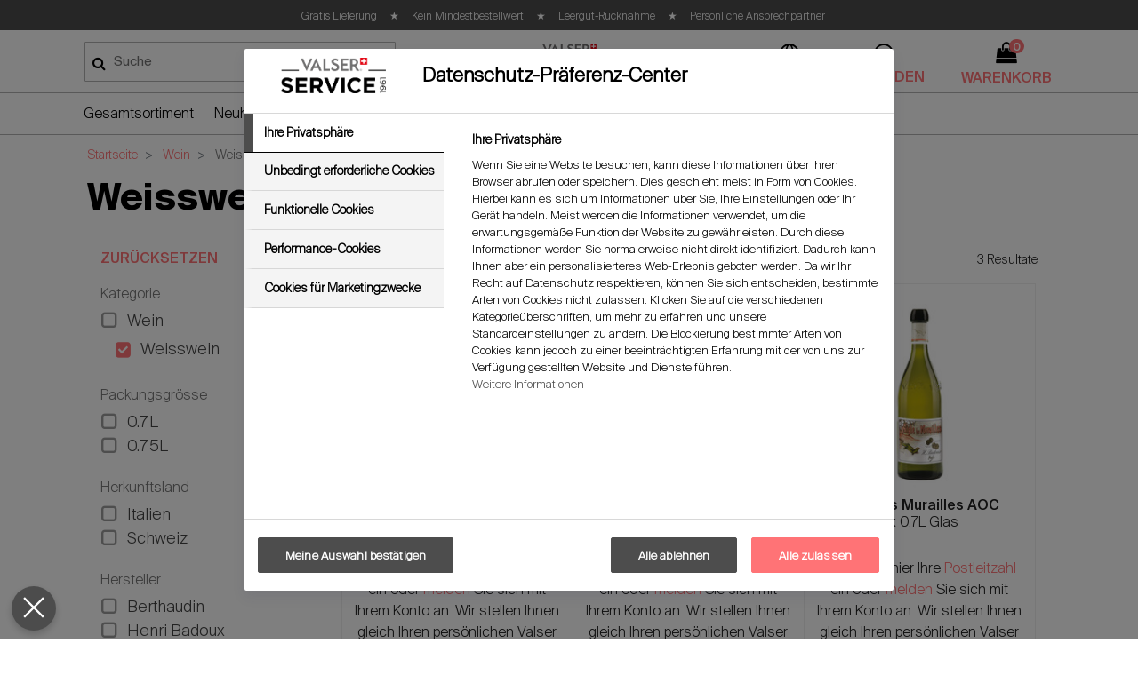

--- FILE ---
content_type: text/html;charset=UTF-8
request_url: https://www.valserservice.ch/de_CH/wein/weisswein
body_size: 14444
content:







<!DOCTYPE html>
<html lang="de">
<head>




<script>
    var oneTrustCookieName = "OptanonConsent";

    function getCookie(name) {
        var value = "; " + document.cookie;
        var parts = value.split("; " + name + "=");
        if (parts.length == 2) {
            return parts.pop().split(";").shift();
        }
    };

</script>


    <script>
        // This script fixes cases of broken One Trust cookies

        function validateOneTrustCookie() {
            var cookies = document.cookie;

            var oneTrustCookiesCount = (cookies.match(/OptanonConsent=/g) || []).length;

            if (oneTrustCookiesCount > 1) {
                return false;
            } else if (oneTrustCookiesCount === 1) {
                var oneTrustCookie = getCookie(oneTrustCookieName);
                return oneTrustCookie.indexOf('version') !== -1 && oneTrustCookie.indexOf('undefined=') === -1;
            }

            return true;
        }

        function clearOneTrustCookies() {
            var now = new Date();

            var genericDomainParts = document.location.host.split('.');
            var genericDomainName = '.' + genericDomainParts.slice(-2).join('.');

            document.cookie = oneTrustCookieName + '=; expires=' + now.toUTCString() + '; path=/';
            document.cookie = oneTrustCookieName + '=; expires=' + now.toUTCString() + '; domain=' + genericDomainName + '; path=/';
        }

        if (!validateOneTrustCookie()) {
            clearOneTrustCookies()
        }
    </script>



    
        <script>
            var oneTrustHTMLString = atob('[base64]');

            function isOneTrustChoicesAccepted() {
                var accepted = false;
                try {
                    var oneTrustCookie = getCookie(oneTrustCookieName);

                    if (oneTrustCookie !== 'undefined') {
                        var oneTrustValues = oneTrustCookie.split('&');
                        var oneTrustGroups = oneTrustValues.find(function (el) {
                            return el.indexOf('groups') === 0;
                        });
                        // '%2C' is ASCII code for ',' and '%3A' is ASCII code for ':'
                        var oneTrustGroupValues = oneTrustGroups.split('%2C').map(function(item) {
                            return item.split('%3A')[1];
                        });

                        accepted = oneTrustGroupValues.every(function(value) {
                            return value === "1";
                        });
                    } 
                } catch (e) {
                    // We have failed to identify if all cookies were accepted
                }

                return accepted;
            }

            function attachOneTrustScript() {
                var oneTrustDocumentFragment = document.createRange().createContextualFragment(oneTrustHTMLString);
                Array.from(oneTrustDocumentFragment.children).forEach(function (node) {
                    document.head.prepend(node);
                });
            }

            var isOneTrustAllAccepted = isOneTrustChoicesAccepted();

            if (!isOneTrustAllAccepted) {
                attachOneTrustScript();
            }
        </script>
    


<!-- 1. DataLayer declaration -->
<script>
	var dataLayer = [];
</script>


	<!-- 2. Loading pageLoad Datalayers -->
	
	
	<script>
		
			var pageLoad = {
    "pageType": "product-listing",
    "lang": "de",
    "eid": "live",
    "hrco": 200,
    "zip": null,
    "vlst": false,
    "usrId": null,
    "usrType": null
};
		
		var url = window.location.href;
		var locale = 'de_CH';

		// We need to calculate pnam in the frontend as poageLoad object is generated outside of the main request e.g. Search-ShowProducts
		var pnam = '';
		var pnamStart = url.indexOf(locale) + locale.length + 1;

		if ((url.indexOf(locale) > 0) && pnamStart < url.length) {
			pnam = url.substr(pnamStart);
		}

		if (pnam.indexOf('?') !== -1) {
			pnam = pnam.substr(0, pnam.indexOf('?'));
		}

		if (pnam.indexOf('.') !== -1) {
			pnam = pnam.substr(0, pnam.indexOf('.'));
		}

		pageLoad.pnam = pnam;
		dataLayer.push(pageLoad);
	</script>


<!-- 3. Google Tag Manager -->


	<script>
		(function(w, d, s, l, i) {
			w[l] = w[l] || [];
			w[l].push({
				'gtm.start': new Date().getTime(),
				event:'gtm.js'
			});
			var f = d.getElementsByTagName(s)[0],
			j = d.createElement(s),
			dl = l != 'dataLayer'?'&l='+l:'';
			j.setAttributeNode(d.createAttribute('data-ot-ignore'));
			j.async = true;
			j.src = 'https://www.googletagmanager.com/gtm.js?id='+ i + dl;
			f.parentNode.insertBefore(j, f);
		})(window, document, 'script', 'dataLayer', 'GTM-5BLC2MF');
	</script>

<!-- End Google Tag Manager -->

<meta charset=UTF-8>

<meta http-equiv="x-ua-compatible" content="ie=edge">

<meta name="viewport" content="width=device-width, initial-scale=1">



    <title>Weissweine online bestellen &amp; liefern lassen | Valser Service</title>


<meta name="description" content="Entdecken Sie Qualit&auml;tsweine aus unterschiedlichen Anbaugebieten im Valser Service Online-Getr&auml;nkeshop - Jetzt online kaufen geniessen!"/>
<meta name="keywords" content="Weissweine online bestellen, Weisswein bestellen, Weisswein online"/>




<link rel="icon" type="image/png" href="/on/demandware.static/Sites-Valser-Site/-/default/dweadef9de/images/favicons/favicon-196x196.png" sizes="196x196" />
<link rel="icon" type="image/png" href="/on/demandware.static/Sites-Valser-Site/-/default/dwae78ae65/images/favicons/favicon-96x96.png" sizes="96x96" />
<link rel="icon" type="image/png" href="/on/demandware.static/Sites-Valser-Site/-/default/dw3afd428c/images/favicons/favicon-32x32.png" sizes="32x32" />
<link rel="icon" type="image/png" href="/on/demandware.static/Sites-Valser-Site/-/default/dwdc58e5e0/images/favicons/favicon-16x16.png" sizes="16x16" />
<link rel="icon" type="image/png" href="/on/demandware.static/Sites-Valser-Site/-/default/dwb8dacc74/images/favicons/favicon-128.png" sizes="128x128" />



    
    


<link rel="stylesheet" href="/on/demandware.static/Sites-Valser-Site/-/de_CH/v1767249687558/css/global.css" />

    <link rel="stylesheet" href="/on/demandware.static/Sites-Valser-Site/-/de_CH/v1767249687558/css/search.css" />




<!-- Marketing Cloud Analytics -->
<script type="text/javascript" async src="https://500009725.collect.igodigital.com/collect.js"></script>
<!-- End Marketing Cloud Analytics -->



<link rel="canonical" href="https://www.valserservice.ch/de_CH/wein/weisswein"/>



<link rel="alternate" href="https://www.valserservice.ch/de_CH/wein/weisswein" hreflang="de-CH" />

<link rel="alternate" href="https://www.valserservice.ch/it_CH/vino/vino-bianco" hreflang="it-CH" />

<link rel="alternate" href="https://www.valserservice.ch/fr_CH/vin/vin-blanc" hreflang="fr-CH" />

<link rel="alternate" href="https://www.valserservice.ch/default/wein/weisswein" hreflang="x-default" />

<link rel="alternate" href="https://www.valserservice.ch/en_CH/wine/white-wine" hreflang="en-CH" />


<script type="text/javascript">//<!--
/* <![CDATA[ (head-active_data.js) */
var dw = (window.dw || {});
dw.ac = {
    _analytics: null,
    _events: [],
    _category: "",
    _searchData: "",
    _anact: "",
    _anact_nohit_tag: "",
    _analytics_enabled: "true",
    _timeZone: "Europe/Zurich",
    _capture: function(configs) {
        if (Object.prototype.toString.call(configs) === "[object Array]") {
            configs.forEach(captureObject);
            return;
        }
        dw.ac._events.push(configs);
    },
	capture: function() { 
		dw.ac._capture(arguments);
		// send to CQ as well:
		if (window.CQuotient) {
			window.CQuotient.trackEventsFromAC(arguments);
		}
	},
    EV_PRD_SEARCHHIT: "searchhit",
    EV_PRD_DETAIL: "detail",
    EV_PRD_RECOMMENDATION: "recommendation",
    EV_PRD_SETPRODUCT: "setproduct",
    applyContext: function(context) {
        if (typeof context === "object" && context.hasOwnProperty("category")) {
        	dw.ac._category = context.category;
        }
        if (typeof context === "object" && context.hasOwnProperty("searchData")) {
        	dw.ac._searchData = context.searchData;
        }
    },
    setDWAnalytics: function(analytics) {
        dw.ac._analytics = analytics;
    },
    eventsIsEmpty: function() {
        return 0 == dw.ac._events.length;
    }
};
/* ]]> */
// -->
</script>
<script type="text/javascript">//<!--
/* <![CDATA[ (head-cquotient.js) */
var CQuotient = window.CQuotient = {};
CQuotient.clientId = 'bcrn-Valser';
CQuotient.realm = 'BCRN';
CQuotient.siteId = 'Valser';
CQuotient.instanceType = 'prd';
CQuotient.locale = 'de_CH';
CQuotient.fbPixelId = '__UNKNOWN__';
CQuotient.activities = [];
CQuotient.cqcid='';
CQuotient.cquid='';
CQuotient.cqeid='';
CQuotient.cqlid='';
CQuotient.apiHost='api.cquotient.com';
/* Turn this on to test against Staging Einstein */
/* CQuotient.useTest= true; */
CQuotient.useTest = ('true' === 'false');
CQuotient.initFromCookies = function () {
	var ca = document.cookie.split(';');
	for(var i=0;i < ca.length;i++) {
	  var c = ca[i];
	  while (c.charAt(0)==' ') c = c.substring(1,c.length);
	  if (c.indexOf('cqcid=') == 0) {
		CQuotient.cqcid=c.substring('cqcid='.length,c.length);
	  } else if (c.indexOf('cquid=') == 0) {
		  var value = c.substring('cquid='.length,c.length);
		  if (value) {
		  	var split_value = value.split("|", 3);
		  	if (split_value.length > 0) {
			  CQuotient.cquid=split_value[0];
		  	}
		  	if (split_value.length > 1) {
			  CQuotient.cqeid=split_value[1];
		  	}
		  	if (split_value.length > 2) {
			  CQuotient.cqlid=split_value[2];
		  	}
		  }
	  }
	}
}
CQuotient.getCQCookieId = function () {
	if(window.CQuotient.cqcid == '')
		window.CQuotient.initFromCookies();
	return window.CQuotient.cqcid;
};
CQuotient.getCQUserId = function () {
	if(window.CQuotient.cquid == '')
		window.CQuotient.initFromCookies();
	return window.CQuotient.cquid;
};
CQuotient.getCQHashedEmail = function () {
	if(window.CQuotient.cqeid == '')
		window.CQuotient.initFromCookies();
	return window.CQuotient.cqeid;
};
CQuotient.getCQHashedLogin = function () {
	if(window.CQuotient.cqlid == '')
		window.CQuotient.initFromCookies();
	return window.CQuotient.cqlid;
};
CQuotient.trackEventsFromAC = function (/* Object or Array */ events) {
try {
	if (Object.prototype.toString.call(events) === "[object Array]") {
		events.forEach(_trackASingleCQEvent);
	} else {
		CQuotient._trackASingleCQEvent(events);
	}
} catch(err) {}
};
CQuotient._trackASingleCQEvent = function ( /* Object */ event) {
	if (event && event.id) {
		if (event.type === dw.ac.EV_PRD_DETAIL) {
			CQuotient.trackViewProduct( {id:'', alt_id: event.id, type: 'raw_sku'} );
		} // not handling the other dw.ac.* events currently
	}
};
CQuotient.trackViewProduct = function(/* Object */ cqParamData){
	var cq_params = {};
	cq_params.cookieId = CQuotient.getCQCookieId();
	cq_params.userId = CQuotient.getCQUserId();
	cq_params.emailId = CQuotient.getCQHashedEmail();
	cq_params.loginId = CQuotient.getCQHashedLogin();
	cq_params.product = cqParamData.product;
	cq_params.realm = cqParamData.realm;
	cq_params.siteId = cqParamData.siteId;
	cq_params.instanceType = cqParamData.instanceType;
	cq_params.locale = CQuotient.locale;
	
	if(CQuotient.sendActivity) {
		CQuotient.sendActivity(CQuotient.clientId, 'viewProduct', cq_params);
	} else {
		CQuotient.activities.push({activityType: 'viewProduct', parameters: cq_params});
	}
};
/* ]]> */
// -->
</script>

<link rel="preload" as="script" href="/on/demandware.static/Sites-Valser-Site/-/de_CH/v1767249687558/js/main.js" />

    <link rel="preload" as="script" href="/on/demandware.static/Sites-Valser-Site/-/de_CH/v1767249687558/js/search.js" />





<!-- Marketing Cloud Analytics - cached -->
<script type="text/javascript">
try { if ('undefined' === typeof(_etmc)) {var _etmc = [];}
	_etmc.push(['setOrgId', "500009725" ]);
} catch (e) { console.error(e); }
function mccEventLoader() {
	try {
		$( document ).ajaxSuccess(function(event, request, settings, data) {
			if (settings.dataTypes.indexOf('json') > -1) {
				if (data && '__mccEvents' in data && Array.isArray(data.__mccEvents)) {
					data.__mccEvents.forEach(function mccEvent(mccEvent){_etmc.push(mccEvent);});
				}
			}
		});
		document.removeEventListener('DOMContentLoaded', mccEventLoader);
	} catch (e) { console.error(e); }
};
if (document.readyState === 'complete') {
	mccEventLoader();
} else {
	document.addEventListener('DOMContentLoaded', mccEventLoader);
}
</script>
<!-- End Marketing Cloud Analytics - cached -->
<!-- Marketing Cloud Analytics - noncached -->
<script type="text/javascript">
try { if ('undefined' === typeof(_etmc)) {var _etmc = [];}
	_etmc.push(["setUserInfo",{"email":"bcmHQIvzcagM7Dws4OrqlsQPjF"}]);
	_etmc.push(["trackPageView",{"category":"weisswein"}]);
} catch (e) { }
</script>
<!-- End Marketing Cloud Analytics - noncached -->


</head>
<body>

<!-- 4. Google Tag Manager (noscript) -->

<noscript>
    <iframe src="https://www.googletagmanager.com/ns.html?id=GTM-5BLC2MF"
        height="0" width="0" style="display:none;visibility:hidden">
    </iframe>
</noscript>
<!-- End Google Tag Manager (noscript) -->
<div
class="page"
data-action="Search-Show"
data-querystring="cgid=weisswein"
data-currency-code="CHF"
>
<div class="header-banner slide-up">
    <div class="container">
        <div class="row">
            <div class="col-12">
                <div class="content">
                    
	 


	
	
		<style>
   .header-links ul {
     margin: 0;
     padding: 0;
   }

   .header-links ul li {
     display: inline;
     padding-left: 10px;
   }

   .header-links ul li:not(:first-of-type):before {
     content: "\2605";
     font-size: 12px;
     padding-right: 10px;
   }

   .header-links a {
     font-size: 12px;
     color: #fff;
   }

   .header-links a:hover {
     color: #fff;
   }
</style>

<div class="header-links">
   <ul>
      <li>
         <a href="https://www.valserservice.ch/de_CH/services.html" title="Gratis Lieferung">Gratis Lieferung</a>
      </li>
      <li>
         <a href="https://www.valserservice.ch/de_CH/services.html" title="Kein Mindestbestellwert">Kein Mindestbestellwert</a>
      </li>
      <li>
         <a href="https://www.valserservice.ch/de_CH/services.html" title="Leergut-Rücknahme">Leergut-Rücknahme</a>
      </li>
      <li>
         <a href="https://www.valserservice.ch/de_CH/services.html" title="Persönliche Ansprechpartner">Persönliche Ansprechpartner</a>
      </li>
   </ul>
</div>
	

 
	
                </div>
            </div>
        </div>
    </div>
</div>
<header>
    <nav role="navigation">
        <div class="header container header-md-container">
            <div class="row">
                <div class="col-12">
                    <div class="navbar-header pull-left">
                        <div class="search hidden-md-down">
                            <div class="site-search">
    <form role="search" action="/on/demandware.store/Sites-Valser-Site/de_CH/Search-Show" method="get" name="simpleSearch">
        <span class="fa fa-search"></span>
        <input class="form-control search-field"
               type="search"
               name="q"
               value=""
               placeholder="Suche"
               autocomplete="off"
               aria-label="Suche" />
        <div class="suggestions-wrapper" data-url="/on/demandware.store/Sites-Valser-Site/de_CH/SearchServices-GetSuggestions?q="></div>
        <input type="hidden" value="de_CH" name="lang">
    </form>
</div>
<div class="search-button">
    <i class="fa fa-search"></i>
</div>

                        </div>
                    </div>
                    <div class="navbar-header brand md-down-left">
                        <a href="https://www.valserservice.ch/de_CH/home" title="Valser Service Startseite">
                            <img src="/on/demandware.static/Sites-Valser-Site/-/default/dw8cca8fe4/images/valser_service_logo.svg" alt="Valser Service" />
                        </a>
                    </div>
                    <div class="navbar-header">
                        <div class="pull-right">
                            <div class="language-container">
                                
    <div class="dropdown country-selector" data-url="/on/demandware.store/Sites-Valser-Site/de_CH/Page-SetLocale" tabindex="0">
        <span class="dropdown-toggle" id="dropdownCountrySelector" data-toggle="dropdown" aria-haspopup="true" aria-expanded="false">
            <i class="fa fa-globe-outline hidden-md-down" aria-hidden="true"></i>
            de
        </span>
        <div class="dropdown-menu dropdown-country-selector" aria-labelledby="dropdownCountrySelector">
            
                <a class="dropdown-item" href="#" data-locale="fr_CH" data-currencyCode="CHF" >
                    fran&ccedil;ais
                </a>
            
                <a class="dropdown-item" href="#" data-locale="it_CH" data-currencyCode="CHF" >
                    italiano
                </a>
            
                <a class="dropdown-item" href="#" data-locale="en_CH" data-currencyCode="CHF" >
                    English
                </a>
            
        </div>
    </div>


                            </div>
                            
    <div class="user my-account-container">
        <a href="https://www.valserservice.ch/on/demandware.store/Sites-Valser-Site/de_CH/Login-Show">
            <i class="fa fa-sign-in" aria-hidden="true"></i>
            <span class="user-message hidden-md-down">Anmelden</span>
        </a>
    </div>


                            <div class="minicart" data-action-url="/on/demandware.store/Sites-Valser-Site/de_CH/Cart-MiniCartShow">
                                <div class="minicart-total"
    data-basket-products="{}"
    data-csrf-token-name="csrf_token"
    data-csrf-token="tBm3umWpNkuCpJPpknOS9oehyhlVjxy3MODgLoXpl-6AjVt69CesHT9UmqMpbJiV9O-c2CZYwWX5m9UwaJmFpyw_3APuSNYc2wHLmYTqbMY0sr8flOMsa8bGp0QRcwZpdw4q_HHgz6N-JfYlP9tDl6wqrIL_dXF0ekSNdMQpXnLbqUfXM_8=">
    <a class="minicart-link d-block" data-auto-id="mini-cart-icon" href="https://www.valserservice.ch/de_CH/your-cart" title="Warenkorb ansehen">
        <span class="d-block text-center">
            <i class="minicart-icon fa fa-shopping-bag">
                <span class="minicart-quantity">
                    0
                </span>
            </i>
        </span>
        <p class="minicart-label hidden-md-down">
            Warenkorb
        </p>
    </a>
</div>
<div class="popover popover-bottom"></div>

                            </div>
                        </div>
                    </div>
                </div>
            </div>
        </div>
        <div class="main-menu navbar-toggleable-md menu-toggleable-left multilevel-dropdown" id="sg-navbar-collapse">
            <div class="container header-md-container">
                <div class="row">
                    <nav class="navbar navbar-expand-lg bg-inverse col-12">
    <div class="close-menu clearfix d-lg-none">
        <div class="back pull-left">
            <a href="#" role="button">
                <span class="caret-left"></span>
                Zur&uuml;ck
            </a>
        </div>
        <div class="close-button pull-right">
            <a href="#" role="button">
                Schliessen
                <span aria-hidden="true">&#xf304;</span>
            </a>
        </div>
    </div>
    <div class="menu-group" aria-label="Main menu" role="navigation">
        <ul class="nav navbar-nav" role="menu">
            
            	<li class="dropdown-item menu-title d-md-block d-lg-none" role="button">
            		<a class="nav-link" role="button" aria-haspopup="false">
            			Produkt-Kategorien
            		</a>
            	</li>
                
                    
                        
                            <li class="nav-item" role="menuitem">
                                <a href="https://www.valserservice.ch/de_CH/gesamtsortiment" id="gesamtsortiment" role="button" class="nav-link">Gesamtsortiment</a>
                            </li>
                        
                    
                
                    
                        
                            <li class="nav-item" role="menuitem">
                                <a href="https://www.valserservice.ch/de_CH/neuheiten" id="neuheiten" role="button" class="nav-link">Neuheiten</a>
                            </li>
                        
                    
                
                    
                        
                            <li class="nav-item dropdown" role="menuitem">
                                <a href="https://www.valserservice.ch/de_CH/wasser" id="wasser" class="nav-link dropdown-toggle" role="button" data-toggle="dropdown" aria-haspopup="true" aria-expanded="false">Wasser</a>
                                
                                <ul class="dropdown-menu" role="menu" aria-hidden="true">
    
        
            <li class="dropdown-item" role="menuitem">
                <a href="https://www.valserservice.ch/de_CH/wasser/still" id="stilles-wasser" role="button" class="dropdown-link">Still</a>
            </li>
        
    
        
            <li class="dropdown-item" role="menuitem">
                <a href="https://www.valserservice.ch/de_CH/wasser/prickelnd" id="sprudelwasser" role="button" class="dropdown-link">Prickelnd</a>
            </li>
        
    
        
            <li class="dropdown-item" role="menuitem">
                <a href="https://www.valserservice.ch/de_CH/wasser/aromatisiert" id="wasser-mit-geschmack" role="button" class="dropdown-link">Aromatisiert</a>
            </li>
        
    
</ul>

                            </li>
                            
                    
                
                    
                        
                            <li class="nav-item dropdown" role="menuitem">
                                <a href="https://www.valserservice.ch/de_CH/kaffee-und-tee" id="kaffee" class="nav-link dropdown-toggle" role="button" data-toggle="dropdown" aria-haspopup="true" aria-expanded="false">Kaffee &amp; Tee</a>
                                
                                <ul class="dropdown-menu" role="menu" aria-hidden="true">
    
        
            <li class="dropdown-item" role="menuitem">
                <a href="https://www.valserservice.ch/de_CH/kaffee-und-tee/bohnenkaffee" id="bohnenkaffee" role="button" class="dropdown-link">Bohnenkaffee</a>
            </li>
        
    
        
            <li class="dropdown-item" role="menuitem">
                <a href="https://www.valserservice.ch/de_CH/kaffee-und-tee/kaffeekapseln" id="kaffeekapseln" role="button" class="dropdown-link">Kaffeekapseln</a>
            </li>
        
    
        
            <li class="dropdown-item" role="menuitem">
                <a href="https://www.valserservice.ch/de_CH/kaffee-und-tee/tee" id="tee" role="button" class="dropdown-link">Tee</a>
            </li>
        
    
</ul>

                            </li>
                            
                    
                
                    
                        
                            <li class="nav-item dropdown" role="menuitem">
                                <a href="https://www.valserservice.ch/de_CH/limonaden-und-saefte" id="limonaden-saefte" class="nav-link dropdown-toggle" role="button" data-toggle="dropdown" aria-haspopup="true" aria-expanded="false">Limonaden &amp; S&auml;fte</a>
                                
                                <ul class="dropdown-menu" role="menu" aria-hidden="true">
    
        
            <li class="dropdown-item dropdown" role="menuitem">
                <a href="https://www.valserservice.ch/de_CH/limonaden-und-saefte/limonaden" id="limonaden" class="dropdown-link dropdown-toggle" role="button" data-toggle="dropdown" aria-haspopup="true" aria-expanded="false">Limonaden</a>
                
                <ul class="dropdown-menu" role="menu" aria-hidden="true">
    
        
            <li class="dropdown-item" role="menuitem">
                <a href="https://www.valserservice.ch/de_CH/limonaden-und-saefte/limonaden/coca-cola" id="cola-getraenke" role="button" class="dropdown-link">Coca-Cola</a>
            </li>
        
    
        
            <li class="dropdown-item" role="menuitem">
                <a href="https://www.valserservice.ch/de_CH/limonaden-und-saefte/limonaden/orangenlimonaden" id="orangenlimonade" role="button" class="dropdown-link">Orangenlimonaden</a>
            </li>
        
    
        
            <li class="dropdown-item" role="menuitem">
                <a href="https://www.valserservice.ch/de_CH/limonaden-und-saefte/limonaden/zitronenlimonaden" id="zitronenlimonade" role="button" class="dropdown-link">Zitronenlimonaden</a>
            </li>
        
    
        
            <li class="dropdown-item" role="menuitem">
                <a href="https://www.valserservice.ch/de_CH/limonaden-und-saefte/limonaden/andere-limonaden" id="kraeuterlimonade" role="button" class="dropdown-link">Andere Limonaden</a>
            </li>
        
    
</ul>

            </li>
        
    
        
            <li class="dropdown-item" role="menuitem">
                <a href="https://www.valserservice.ch/de_CH/limonaden-und-saefte/fruchtsaefte" id="saefte" role="button" class="dropdown-link">Fruchts&auml;fte</a>
            </li>
        
    
        
            <li class="dropdown-item" role="menuitem">
                <a href="https://www.valserservice.ch/de_CH/limonaden-und-saefte/schorlen" id="schorlen" role="button" class="dropdown-link">Schorlen</a>
            </li>
        
    
        
            <li class="dropdown-item" role="menuitem">
                <a href="https://www.valserservice.ch/de_CH/limonaden-und-saefte/eistee" id="teegetraenke" role="button" class="dropdown-link">Eistee</a>
            </li>
        
    
</ul>

                            </li>
                            
                    
                
                    
                        
                            <li class="nav-item dropdown" role="menuitem">
                                <a href="https://www.valserservice.ch/de_CH/bier" id="bier" class="nav-link dropdown-toggle" role="button" data-toggle="dropdown" aria-haspopup="true" aria-expanded="false">Bier</a>
                                
                                <ul class="dropdown-menu" role="menu" aria-hidden="true">
    
        
            <li class="dropdown-item" role="menuitem">
                <a href="https://www.valserservice.ch/de_CH/bier/helles-bier" id="helles-bier" role="button" class="dropdown-link">Helles Bier</a>
            </li>
        
    
        
            <li class="dropdown-item" role="menuitem">
                <a href="https://www.valserservice.ch/de_CH/bier/bier-mischgetraenke-und-cider" id="bier-mischgetraenke-und-cider" role="button" class="dropdown-link">Bier-Mischgetr&auml;nke &amp; Cider</a>
            </li>
        
    
        
            <li class="dropdown-item" role="menuitem">
                <a href="https://www.valserservice.ch/de_CH/bier/alkoholfreies-bier" id="alkoholfreies-bier" role="button" class="dropdown-link">Alkoholfreies Bier</a>
            </li>
        
    
</ul>

                            </li>
                            
                    
                
                    
                        
                            <li class="nav-item dropdown" role="menuitem">
                                <a href="https://www.valserservice.ch/de_CH/wein" id="wein" class="nav-link dropdown-toggle" role="button" data-toggle="dropdown" aria-haspopup="true" aria-expanded="false">Wein</a>
                                
                                <ul class="dropdown-menu" role="menu" aria-hidden="true">
    
        
            <li class="dropdown-item" role="menuitem">
                <a href="https://www.valserservice.ch/de_CH/wein/rotwein" id="rotwein" role="button" class="dropdown-link">Rotwein</a>
            </li>
        
    
        
            <li class="dropdown-item" role="menuitem">
                <a href="https://www.valserservice.ch/de_CH/wein/weisswein" id="weisswein" role="button" class="dropdown-link">Weisswein</a>
            </li>
        
    
        
            <li class="dropdown-item" role="menuitem">
                <a href="https://www.valserservice.ch/de_CH/wein/ros%C3%A9wein" id="rose" role="button" class="dropdown-link">Ros&eacute;wein</a>
            </li>
        
    
        
            <li class="dropdown-item" role="menuitem">
                <a href="https://www.valserservice.ch/de_CH/wein/schaumwein" id="schaumwein" role="button" class="dropdown-link">Schaumwein</a>
            </li>
        
    
</ul>

                            </li>
                            
                    
                
                    
                
                    
                
                    
                
                    
                        
                            <li class="nav-item" role="menuitem">
                                <a href="https://www.valserservice.ch/de_CH/mix-harasse" id="pick-and-mix" role="button" class="nav-link">Mix-Harasse</a>
                            </li>
                        
                    
                
                    
                
            
            <li class="dropdown-item menu-title d-md-block d-lg-none" role="button">
            	<a class="nav-link" role="button" aria-haspopup="false">
            		Einstellungen
            	</a>
            </li>
            
    <li class="nav-item d-md-none" role="menuitem">
        <a href="https://www.valserservice.ch/on/demandware.store/Sites-Valser-Site/de_CH/Login-Show" class="nav-link">
            <i class="fa fa-sign-in" aria-hidden="true"></i>
            <span class="user-message">Anmelden</span>
        </a>
    </li>


            
    <li class="menu-item dropdown country-selector d-lg-none" data-url="/on/demandware.store/Sites-Valser-Site/de_CH/Page-SetLocale">
        <span class="dropdown-toggle" id="dropdownCountrySelector" data-toggle="dropdown" aria-haspopup="true" aria-expanded="false">
            Deutsch
        </span>
        <div class="dropdown-menu dropdown-country-selector" aria-labelledby="dropdownCountrySelector">
            
                <a class="dropdown-item" href="#" data-locale="fr_CH" data-currencyCode="CHF" >
                    fran&ccedil;ais
                </a>
            
                <a class="dropdown-item" href="#" data-locale="it_CH" data-currencyCode="CHF" >
                    italiano
                </a>
            
                <a class="dropdown-item" href="#" data-locale="en_CH" data-currencyCode="CHF" >
                    English
                </a>
            
        </div>
    </li>


        </ul>
    </div>
</nav>


                </div>
            </div>
        </div>
        <div class="search-mobile d-lg-none">
        	<div class="row">
	        	<div class="col col-fixed-menu">
		            <div class="pull-left">
		                <div class="search hidden-md-down">
		                    <div class="site-search">
    <form role="search" action="/on/demandware.store/Sites-Valser-Site/de_CH/Search-Show" method="get" name="simpleSearch">
        <span class="fa fa-search"></span>
        <input class="form-control search-field"
               type="search"
               name="q"
               value=""
               placeholder="Suche"
               autocomplete="off"
               aria-label="Suche" />
        <div class="suggestions-wrapper" data-url="/on/demandware.store/Sites-Valser-Site/de_CH/SearchServices-GetSuggestions?q="></div>
        <input type="hidden" value="de_CH" name="lang">
    </form>
</div>
<div class="search-button">
    <i class="fa fa-search"></i>
</div>

		                </div>
		                <button class="navbar-toggler d-lg-none" type="button" aria-controls="sg-navbar-collapse" aria-expanded="false" aria-label="Toggle navigation">
		                    &#9776;
		                </button>
		            </div>
	            </div>
	            <div class="col col-all-but-menu">
	            	<div class="site-search">
    <form role="search" action="/on/demandware.store/Sites-Valser-Site/de_CH/Search-Show" method="get" name="simpleSearch">
        <span class="fa fa-search"></span>
        <input class="form-control search-field"
               type="search"
               name="q"
               value=""
               placeholder="Suche"
               autocomplete="off"
               aria-label="Suche" />
        <div class="suggestions-wrapper" data-url="/on/demandware.store/Sites-Valser-Site/de_CH/SearchServices-GetSuggestions?q="></div>
        <input type="hidden" value="de_CH" name="lang">
    </form>
</div>
<div class="search-button">
    <i class="fa fa-search"></i>
</div>

	            </div>
            </div>
        </div>
    </nav>
</header>


    

    








<div class="container search-results">
    
    <div class="page-breadcrumb">
        
            

<div> 
    <ol class="breadcrumb">
        
            
                <li class="breadcrumb-item">
                    <a href="https://www.valserservice.ch">
                        Startseite
                    </a>
                </li>
            
        
            
                <li class="breadcrumb-item">
                    <a href="https://www.valserservice.ch/de_CH/wein">
                        Wein
                    </a>
                </li>
            
        
            
                <li class="breadcrumb-item active">
                    Weisswein
                </li>
            
        
    </ol>
</div>
        
    </div>

    <div>
        <h1 class="header page-title">
            
                Weisswein
            
        </h1>
    </div>
    <div class="row search-nav">
        
    </div>
    <div class="row">
        <div class="tab-content col-12">
            <div class="tab-pane container active" id="product-search-results" role="tabpanel" aria-expanded="true">
                <div class="row reset-sort-container--js">
                    
                        <div class="col-12 col-md-3 d-none d-md-flex order-1">
                            <div class="secondary-bar">
                                <a class="reset font-suisseintl-medium" href="/de_CH/wein/weisswein">
                                    Zur&uuml;cksetzen
                                </a>
                            </div>
                        </div>
                    

                    
                        <div class="col-12 col-md-9 order-2 grid-header">
                    
                    <div class="row">

                        <div class="col-12 d-md-none order-2">
                            <div class="row">
                                <div class="col-12 d-flex align-items-start">
                                    <button type="button" class="btn btn-link text-left filter-results">
                                        Filter
                                    </button>
                                    
                                    
                                    <div class="filter-bar">
                                        <ul class="clearfix">
    
</ul>

                                    </div>
                                </div>
                            </div>
                        </div>

                        <div class="order-3 order-md-4 result-count col-4 has-products">
                            
	
        <span class="counter">
            3 Resultate
        </span>
    



                        </div>
                        

                        <div class="col-8 order-4 order-md-3 refinement-select sorting-container-js">
                            
    <select name="sort-order" class="custom-select sort-select-placeholder">
        <option value="placeholder" data-hidden="true">
            Sortieren nach
        </option>
        
            <option class="price-low-to-high" value="https://www.valserservice.ch/de_CH/wein/weisswein?prefn1=allowedForPickAndMix&amp;prefn2=territoryID&amp;prefv1=false&amp;prefv2=TE85816779996&amp;srule=price-low-to-high"
                data-id="price-low-to-high"
                
            >
                
                Preis aufsteigend von niedrig zu hoch
            </option>
        
            <option class="price-high-to-low" value="https://www.valserservice.ch/de_CH/wein/weisswein?prefn1=allowedForPickAndMix&amp;prefn2=territoryID&amp;prefv1=false&amp;prefv2=TE85816779996&amp;srule=price-high-to-low"
                data-id="price-high-to-low"
                
            >
                
                Preis absteigend von hoch zu niedrig
            </option>
        
            <option class="product-name-ascending" value="https://www.valserservice.ch/de_CH/wein/weisswein?prefn1=allowedForPickAndMix&amp;prefn2=territoryID&amp;prefv1=false&amp;prefv2=TE85816779996&amp;srule=product-name-ascending"
                data-id="product-name-ascending"
                
            >
                
                Produktname  A-Z
            </option>
        
            <option class="product-name-descending" value="https://www.valserservice.ch/de_CH/wein/weisswein?prefn1=allowedForPickAndMix&amp;prefn2=territoryID&amp;prefv1=false&amp;prefv2=TE85816779996&amp;srule=product-name-descending"
                data-id="product-name-descending"
                
            >
                
                Produktname  Z-A
            </option>
        
            <option class="brand" value="https://www.valserservice.ch/de_CH/wein/weisswein?prefn1=allowedForPickAndMix&amp;prefn2=territoryID&amp;prefv1=false&amp;prefv2=TE85816779996&amp;srule=brand"
                data-id="brand"
                selected
            >
                
                                        
                
                Marke
            </option>
        
            <option class="most-popular" value="https://www.valserservice.ch/de_CH/wein/weisswein?prefn1=allowedForPickAndMix&amp;prefn2=territoryID&amp;prefv1=false&amp;prefv2=TE85816779996&amp;srule=most-popular"
                data-id="most-popular"
                
            >
                
                Beliebteste
            </option>
        
            <option class="top-sellers" value="https://www.valserservice.ch/de_CH/wein/weisswein?prefn1=allowedForPickAndMix&amp;prefn2=territoryID&amp;prefv1=false&amp;prefv2=TE85816779996&amp;srule=top-sellers"
                data-id="top-sellers"
                
            >
                
                Top Seller
            </option>
        
            <option class="neue_produkte" value="https://www.valserservice.ch/de_CH/wein/weisswein?prefn1=allowedForPickAndMix&amp;prefn2=territoryID&amp;prefv1=false&amp;prefv2=TE85816779996&amp;srule=neue_produkte"
                data-id="neue_produkte"
                
            >
                
                Neue Produkte
            </option>
        
    </select>


                        </div>

                    </div>
                </div>
            </div>


                    
                    <div class="row">
                        <div class="refinement-bar col-md-3">
                            <div >
                                
<div class="filter-header">
    <div class="header-bar d-md-none clearfix">
        <div class="pull-left d-md-none result-count">
            
	
        <span class="counter">
            3 Resultate
        </span>
    



        </div>
        <button class="pull-right close">
            <a href="#" role="button">
                <span>Schliessen</span>
            </a>
            <span aria-hidden="true">&times;</span>
        </button>
    </div>
</div>



    <div>
        <div class="secondary-bar d-md-none col-12 col-sm-6 offset-sm-3">
            <a class="reset btn btn-block btn-outline-primary" href="/de_CH/wein/weisswein">
                Zur&uuml;cksetzen
            </a>
        </div>
    </div>


<div>
    <div class="refinements">
        
            
            
            
            
                <div class="card collapsible-sm refinement refinement-category "
                    >
                    <div class="card-header">
                        Kategorie
                    </div>
                    <div class="card-body">
                        
                        
                            
                            
    <ul class="values content">
        
            <li>
                <a href="/de_CH/wein?prefn1=allowedForPickAndMix&amp;prefv1=false&amp;prefn2=territoryID&amp;prefv2=TE85816779996">
                    
                    
                        <i class="fa fa-square-o"></i>
                    

                    
                    <span title="Filter nach Kategorie: Wein" class="">
                        Wein
                    </span>
                </a>
                
                
                
    <ul class="values content">
        
            <li>
                <a href="/de_CH/wein?prefn1=allowedForPickAndMix&amp;prefv1=false&amp;prefn2=territoryID&amp;prefv2=TE85816779996">
                    
                    
                        <i class="fa fa-check-square"></i>
                    

                    
                    <span title="Zurzeit gefiltert nach Kategorie: Weisswein" class="selected">
                        Weisswein
                    </span>
                </a>
                
                
                

            </li>
        
    </ul>


            </li>
        
    </ul>


                        

                        
                        

                        
                        
                    </div>
                </div>
            
        
            
            
            
            
                <div class="card collapsible-sm refinement refinement-packungsgr&ouml;sse "
                    >
                    <div class="card-header">
                        Packungsgr&ouml;sse
                    </div>
                    <div class="card-body">
                        
                        

                        
                        
                            <ul class="values content">
    
        
            <li title="Filter nach Packungsgr&ouml;sse: 0.7L" class="col-sm-4 col-md-12 ">
    <a href="/de_CH/wein/weisswein?prefn1=allowedForPickAndMix&amp;prefv1=false&amp;prefn2=size&amp;prefv2=0.7L&amp;prefn3=territoryID&amp;prefv3=TE85816779996" class="" >
        
            <i class="fa fa-square-o"></i>
        
        <span class="null">0.7L</span>
    </a>
</li>
        
    
        
            <li title="Filter nach Packungsgr&ouml;sse: 0.75L" class="col-sm-4 col-md-12 ">
    <a href="/de_CH/wein/weisswein?prefn1=allowedForPickAndMix&amp;prefv1=false&amp;prefn2=size&amp;prefv2=0.75L&amp;prefn3=territoryID&amp;prefv3=TE85816779996" class="" >
        
            <i class="fa fa-square-o"></i>
        
        <span class="null">0.75L</span>
    </a>
</li>
        
    
</ul>

                        

                        
                        
                    </div>
                </div>
            
        
            
            
            
            
                <div class="card collapsible-sm refinement refinement-herkunftsland "
                    >
                    <div class="card-header">
                        Herkunftsland
                    </div>
                    <div class="card-body">
                        
                        

                        
                        
                            <ul class="values content">
    
        
            <li title="Filter nach Herkunftsland: Italien"
    class="col-sm-4 col-md-12 ">
    <a href="/de_CH/wein/weisswein?prefn1=allowedForPickAndMix&amp;prefv1=false&amp;prefn2=countryOfOrigin&amp;prefv2=Italien&amp;prefn3=territoryID&amp;prefv3=TE85816779996"
        class=""
        data-refinement-value="countryOfOrigin"
        >

        
        
            
                <i class="fa fa-square-o"></i>
            
        
        
        
        <span class="" >Italien</span>
    </a>
</li>

        
    
        
            <li title="Filter nach Herkunftsland: Schweiz"
    class="col-sm-4 col-md-12 ">
    <a href="/de_CH/wein/weisswein?prefn1=allowedForPickAndMix&amp;prefv1=false&amp;prefn2=countryOfOrigin&amp;prefv2=Schweiz&amp;prefn3=territoryID&amp;prefv3=TE85816779996"
        class=""
        data-refinement-value="countryOfOrigin"
        >

        
        
            
                <i class="fa fa-square-o"></i>
            
        
        
        
        <span class="" >Schweiz</span>
    </a>
</li>

        
    
</ul>

                        

                        
                        
                    </div>
                </div>
            
        
            
            
            
            
                <div class="card collapsible-sm refinement refinement-hersteller "
                    >
                    <div class="card-header">
                        Hersteller
                    </div>
                    <div class="card-body">
                        
                        

                        
                        
                            <ul class="values content">
    
        
            <li title="Filter nach Hersteller: Berthaudin"
    class="col-sm-4 col-md-12 ">
    <a href="/de_CH/wein/weisswein?prefn1=allowedForPickAndMix&amp;prefv1=false&amp;prefn2=producer&amp;prefv2=Berthaudin&amp;prefn3=territoryID&amp;prefv3=TE85816779996"
        class=""
        data-refinement-value="producer"
        >

        
        
            
                <i class="fa fa-square-o"></i>
            
        
        
        
        <span class="" >Berthaudin</span>
    </a>
</li>

        
    
        
            <li title="Filter nach Hersteller: Henri Badoux"
    class="col-sm-4 col-md-12 ">
    <a href="/de_CH/wein/weisswein?prefn1=allowedForPickAndMix&amp;prefv1=false&amp;prefn2=producer&amp;prefv2=Henri%20Badoux&amp;prefn3=territoryID&amp;prefv3=TE85816779996"
        class=""
        data-refinement-value="producer"
        >

        
        
            
                <i class="fa fa-square-o"></i>
            
        
        
        
        <span class="" >Henri Badoux</span>
    </a>
</li>

        
    
        
            <li title="Filter nach Hersteller: Le Due Giare"
    class="col-sm-4 col-md-12 ">
    <a href="/de_CH/wein/weisswein?prefn1=allowedForPickAndMix&amp;prefv1=false&amp;prefn2=producer&amp;prefv2=Le%20Due%20Giare&amp;prefn3=territoryID&amp;prefv3=TE85816779996"
        class=""
        data-refinement-value="producer"
        >

        
        
            
                <i class="fa fa-square-o"></i>
            
        
        
        
        <span class="" >Le Due Giare</span>
    </a>
</li>

        
    
</ul>

                        

                        
                        
                    </div>
                </div>
            
        
            
            
            
            
                <div class="card collapsible-sm refinement refinement-traubensorten "
                    >
                    <div class="card-header">
                        Traubensorten
                    </div>
                    <div class="card-body">
                        
                        

                        
                        
                            <ul class="values content">
    
        
            <li title="Filter nach Traubensorten: Chardonnay"
    class="col-sm-4 col-md-12 ">
    <a href="/de_CH/wein/weisswein?prefn1=allowedForPickAndMix&amp;prefv1=false&amp;prefn2=grape&amp;prefv2=Chardonnay&amp;prefn3=territoryID&amp;prefv3=TE85816779996"
        class=""
        data-refinement-value="grape"
        >

        
        
            
                <i class="fa fa-square-o"></i>
            
        
        
        
        <span class="" >Chardonnay</span>
    </a>
</li>

        
    
        
            <li title="Filter nach Traubensorten: Chasselas"
    class="col-sm-4 col-md-12 ">
    <a href="/de_CH/wein/weisswein?prefn1=allowedForPickAndMix&amp;prefv1=false&amp;prefn2=grape&amp;prefv2=Chasselas&amp;prefn3=territoryID&amp;prefv3=TE85816779996"
        class=""
        data-refinement-value="grape"
        >

        
        
            
                <i class="fa fa-square-o"></i>
            
        
        
        
        <span class="" >Chasselas</span>
    </a>
</li>

        
    
</ul>

                        

                        
                        
                    </div>
                </div>
            
        
            
            
            
            
                <div class="card collapsible-sm refinement refinement-region "
                    >
                    <div class="card-header">
                        Region
                    </div>
                    <div class="card-body">
                        
                        

                        
                        
                            <ul class="values content">
    
        
            <li title="Filter nach Region: Apulien"
    class="col-sm-4 col-md-12 ">
    <a href="/de_CH/wein/weisswein?prefn1=allowedForPickAndMix&amp;prefv1=false&amp;prefn2=region&amp;prefv2=Apulien&amp;prefn3=territoryID&amp;prefv3=TE85816779996"
        class=""
        data-refinement-value="region"
        >

        
        
            
                <i class="fa fa-square-o"></i>
            
        
        
        
        <span class="" >Apulien</span>
    </a>
</li>

        
    
        
            <li title="Filter nach Region: Waadt"
    class="col-sm-4 col-md-12 ">
    <a href="/de_CH/wein/weisswein?prefn1=allowedForPickAndMix&amp;prefv1=false&amp;prefn2=region&amp;prefv2=Waadt&amp;prefn3=territoryID&amp;prefv3=TE85816779996"
        class=""
        data-refinement-value="region"
        >

        
        
            
                <i class="fa fa-square-o"></i>
            
        
        
        
        <span class="" >Waadt</span>
    </a>
</li>

        
    
</ul>

                        

                        
                        
                    </div>
                </div>
            
        
    </div>
</div>

                            </div>
                        </div>

                        <div class="col-sm-12 col-md-9 products-container">
                            <div class="container">
                                
                                        
                                    
	 

	  
                                

                                

                                
                                <div class="row product-grid analytics-tile-container" itemtype="http://schema.org/SomeProducts" itemid="#product" data-product-list="weisswein">
                                    
                                        

        
            <div class="col-6 col-md-4 tile-container product-carousel-tile-container">
                <!-- CQuotient Activity Tracking (viewCategory-cquotient.js) -->
<script type="text/javascript">//<!--
/* <![CDATA[ */
(function(){
try {
    if(window.CQuotient) {
	var cq_params = {};
	
	cq_params.cookieId = window.CQuotient.getCQCookieId();
	cq_params.userId = window.CQuotient.getCQUserId();
	cq_params.emailId = CQuotient.getCQHashedEmail();
	cq_params.loginId = CQuotient.getCQHashedLogin();
	cq_params.accumulate = true;
	cq_params.products = [{
	    id: 'PR355043595998',
	    sku: ''
	}];
	cq_params.categoryId = 'weisswein';
	cq_params.refinements = '[{\"name\":\"territoryID\",\"value\":\"TE85816779996\"},{\"name\":\"allowedForPickAndMix\",\"value\":\"false\"},{\"name\":\"Category\",\"value\":\"weisswein\"}]';
	cq_params.personalized = 'false';
	cq_params.sortingRule = 'brand';
	cq_params.imageUUID = '__UNDEFINED__';
	cq_params.realm = "BCRN";
	cq_params.siteId = "Valser";
	cq_params.instanceType = "prd";
	cq_params.queryLocale = "de_CH";
	cq_params.locale = window.CQuotient.locale;
	
	if(window.CQuotient.sendActivity)
	    window.CQuotient.sendActivity(CQuotient.clientId, 'viewCategory', cq_params);
	else
	    window.CQuotient.activities.push({
	    	activityType: 'viewCategory',
	    	parameters: cq_params
	    });
  }
} catch(err) {}
})();
/* ]]> */
// -->
</script>
<script type="text/javascript">//<!--
/* <![CDATA[ (viewCategoryProduct-active_data.js) */
(function(){
try {
	if (dw.ac) {
		var search_params = {};
		search_params.persd = 'false';
		search_params.refs = '[{\"name\":\"territoryID\",\"value\":\"TE85816779996\"},{\"name\":\"allowedForPickAndMix\",\"value\":\"false\"},{\"name\":\"Category\",\"value\":\"weisswein\"}]';
		search_params.sort = 'brand';
		search_params.imageUUID = '';
		search_params.searchID = '195c72fd-4751-4701-90a4-1c4742e5c9ee';
		search_params.locale = 'de_CH';
		search_params.queryLocale = 'de_CH';
		search_params.showProducts = 'true';
		dw.ac.applyContext({category: "weisswein", searchData: search_params});
		if (typeof dw.ac._scheduleDataSubmission === "function") {
			dw.ac._scheduleDataSubmission();
		}
	}
} catch(err) {}
})();
/* ]]> */
// -->
</script>
<script type="text/javascript">//<!--
/* <![CDATA[ (viewProduct-active_data.js) */
dw.ac._capture({id: "PR355043595998", type: "searchhit"});
/* ]]> */
// -->
</script>
                    
                    
                    

<div class="product-tile-data" data-pid="PR355043595998">
    <div class="product-tile add-to-cart-container-js" itemscope itemtype="http://schema.org/Product" data-analytics-product="{&quot;name&quot;:&quot;F&eacute;chy Privil&egrave;ge AOC 1 x 0.75l Glas&quot;,&quot;id&quot;:&quot;PR355043595998&quot;,&quot;price&quot;:null,&quot;brand&quot;:&quot;Wine&quot;,&quot;category&quot;:&quot;Wein/Weisswein&quot;,&quot;variant&quot;:null}">
    <!-- dwMarker="product" dwContentID="null" -->
    

    <div class="image-container">
    
        <a href="https://www.valserservice.ch/de_CH/wein/weisswein/f%C3%A9chy-privil%C3%A8ge-aoc-1-x-0.75l-glas-PR355043595998.html" class="tile-link-js">
            
                <img class="tile-image" src="https://www.valserservice.ch/dw/image/v2/BCRN_PRD/on/demandware.static/-/Sites-products-catalog/default/dwa8dd4885/images/large/final_Féchy-Privilège-AOC-1-x-0.75l-Glas.jpg?sw=250&amp;sfrm=png&amp;q=90"
                    alt="F&eacute;chy Privil&egrave;ge AOC" title="F&eacute;chy Privil&egrave;ge AOC 1 x 0.75l Glas"
                    itemprop="image" loading="eager"/>
            
        </a>
        <a class="wishlistTile"
            href="/on/demandware.store/Sites-Valser-Site/de_CH/Wishlist-AddProduct"
            title="Zu Favoriten hinzuf&uuml;gen"
            data-remove-href="/on/demandware.store/Sites-Valser-Site/de_CH/Wishlist-RemoveProduct"
            data-add-to-wishlist-message="Zu Favoriten hinzuf&uuml;gen"
            data-remove-from-wishlist-message="Aus Favoriten entfernen">
            <span class="fa-stack fa-lg">
                <i class="fa fa-circle fa-inverse fa-stack-2x"></i>
                <i class="fa fa-heart-o fa-stack-1x"></i>
            </span>
        </a>
    
    
</div>

    <div class="tile-body">
        

        <div class="pdp-link product-name-js" itemprop="name">
    
        <a class="link tile-link-js" href="https://www.valserservice.ch/de_CH/wein/weisswein/f%C3%A9chy-privil%C3%A8ge-aoc-1-x-0.75l-glas-PR355043595998.html" itemprop="url">F&eacute;chy Privil&egrave;ge AOC</a>
    
    
        <div class="product-package">
            1 x 0.75L Glas
        </div>
    
</div>


        
        
            
    <div class="price" itemprop="offers" itemscope itemtype="http://schema.org/Offer">
        
        <span>
    
    

    

    
    <meta itemprop="priceCurrency" content="null" />
    

    
        <span class="sales noAvailablePrice d-inline-block">
    
            
            
            
                <span class="value" itemprop="price" content="null">
            
            
            

            </span>
        </span>
</span>

    </div>


        

        
<div class="row emptyPriceMessage">
	
</div>

        



    <span>
        Geben Sie hier Ihre <a href="#postCodeModal" data-toggle="modal" data-target="#postCodeModal">Postleitzahl</a> ein oder <a href="https://www.valserservice.ch/on/demandware.store/Sites-Valser-Site/de_CH/Login-Show">melden</a> Sie sich mit Ihrem Konto an. Wir stellen Ihnen gleich Ihren persönlichen Valser Service Lieferanten und das regionale Sortiment vor.
    </span>



        
            <div class="row tile-body-footer">
    <div class="ratings col">
        
    

    </div>
</div>

        
    </div>
    <!-- END_dwmarker -->
</div>

</div>


                
            </div>
        

        
            <div class="col-6 col-md-4 tile-container product-carousel-tile-container">
                <!-- CQuotient Activity Tracking (viewCategory-cquotient.js) -->
<script type="text/javascript">//<!--
/* <![CDATA[ */
(function(){
try {
    if(window.CQuotient) {
	var cq_params = {};
	
	cq_params.cookieId = window.CQuotient.getCQCookieId();
	cq_params.userId = window.CQuotient.getCQUserId();
	cq_params.emailId = CQuotient.getCQHashedEmail();
	cq_params.loginId = CQuotient.getCQHashedLogin();
	cq_params.accumulate = true;
	cq_params.products = [{
	    id: 'PR513691771155',
	    sku: ''
	}];
	cq_params.categoryId = 'weisswein';
	cq_params.refinements = '[{\"name\":\"territoryID\",\"value\":\"TE85816779996\"},{\"name\":\"allowedForPickAndMix\",\"value\":\"false\"},{\"name\":\"Category\",\"value\":\"weisswein\"}]';
	cq_params.personalized = 'false';
	cq_params.sortingRule = 'brand';
	cq_params.imageUUID = '__UNDEFINED__';
	cq_params.realm = "BCRN";
	cq_params.siteId = "Valser";
	cq_params.instanceType = "prd";
	cq_params.queryLocale = "de_CH";
	cq_params.locale = window.CQuotient.locale;
	
	if(window.CQuotient.sendActivity)
	    window.CQuotient.sendActivity(CQuotient.clientId, 'viewCategory', cq_params);
	else
	    window.CQuotient.activities.push({
	    	activityType: 'viewCategory',
	    	parameters: cq_params
	    });
  }
} catch(err) {}
})();
/* ]]> */
// -->
</script>
<script type="text/javascript">//<!--
/* <![CDATA[ (viewCategoryProduct-active_data.js) */
(function(){
try {
	if (dw.ac) {
		var search_params = {};
		search_params.persd = 'false';
		search_params.refs = '[{\"name\":\"territoryID\",\"value\":\"TE85816779996\"},{\"name\":\"allowedForPickAndMix\",\"value\":\"false\"},{\"name\":\"Category\",\"value\":\"weisswein\"}]';
		search_params.sort = 'brand';
		search_params.imageUUID = '';
		search_params.searchID = '195c72fd-4751-4701-90a4-1c4742e5c9ee';
		search_params.locale = 'de_CH';
		search_params.queryLocale = 'de_CH';
		search_params.showProducts = 'true';
		dw.ac.applyContext({category: "weisswein", searchData: search_params});
		if (typeof dw.ac._scheduleDataSubmission === "function") {
			dw.ac._scheduleDataSubmission();
		}
	}
} catch(err) {}
})();
/* ]]> */
// -->
</script>
<script type="text/javascript">//<!--
/* <![CDATA[ (viewProduct-active_data.js) */
dw.ac._capture({id: "PR513691771155", type: "searchhit"});
/* ]]> */
// -->
</script>
                    
                    
                    

<div class="product-tile-data" data-pid="PR513691771155">
    <div class="product-tile add-to-cart-container-js" itemscope itemtype="http://schema.org/Product" data-analytics-product="{&quot;name&quot;:&quot;Chardonnay Le Due Giare IGP 1 x 0.75l Glas&quot;,&quot;id&quot;:&quot;PR513691771155&quot;,&quot;price&quot;:null,&quot;brand&quot;:&quot;Wine&quot;,&quot;category&quot;:&quot;Wein/Weisswein&quot;,&quot;variant&quot;:null}">
    <!-- dwMarker="product" dwContentID="null" -->
    

    <div class="image-container">
    
        <a href="https://www.valserservice.ch/de_CH/wein/weisswein/chardonnay-le-due-giare-igp-1-x-0.75l-glas-PR513691771155.html" class="tile-link-js">
            
                <img class="tile-image" src="https://www.valserservice.ch/dw/image/v2/BCRN_PRD/on/demandware.static/-/Sites-products-catalog/default/dwb1c91cd2/images/large/final_Chardonnay-Le-Due-Giare-1-x-0.75l-Glas.jpg?sw=250&amp;sfrm=png&amp;q=90"
                    alt="Chardonnay Le Due Giare IGP" title="Chardonnay Le Due Giare IGP 1 x 0.75l Glas"
                    itemprop="image" loading="eager"/>
            
        </a>
        <a class="wishlistTile"
            href="/on/demandware.store/Sites-Valser-Site/de_CH/Wishlist-AddProduct"
            title="Zu Favoriten hinzuf&uuml;gen"
            data-remove-href="/on/demandware.store/Sites-Valser-Site/de_CH/Wishlist-RemoveProduct"
            data-add-to-wishlist-message="Zu Favoriten hinzuf&uuml;gen"
            data-remove-from-wishlist-message="Aus Favoriten entfernen">
            <span class="fa-stack fa-lg">
                <i class="fa fa-circle fa-inverse fa-stack-2x"></i>
                <i class="fa fa-heart-o fa-stack-1x"></i>
            </span>
        </a>
    
    
</div>

    <div class="tile-body">
        

        <div class="pdp-link product-name-js" itemprop="name">
    
        <a class="link tile-link-js" href="https://www.valserservice.ch/de_CH/wein/weisswein/chardonnay-le-due-giare-igp-1-x-0.75l-glas-PR513691771155.html" itemprop="url">Chardonnay Le Due Giare IGP</a>
    
    
        <div class="product-package">
            1 x 0.75L Glas
        </div>
    
</div>


        
        
            
    <div class="price" itemprop="offers" itemscope itemtype="http://schema.org/Offer">
        
        <span>
    
    

    

    
    <meta itemprop="priceCurrency" content="null" />
    

    
        <span class="sales noAvailablePrice d-inline-block">
    
            
            
            
                <span class="value" itemprop="price" content="null">
            
            
            

            </span>
        </span>
</span>

    </div>


        

        
<div class="row emptyPriceMessage">
	
</div>

        



    <span>
        Geben Sie hier Ihre <a href="#postCodeModal" data-toggle="modal" data-target="#postCodeModal">Postleitzahl</a> ein oder <a href="https://www.valserservice.ch/on/demandware.store/Sites-Valser-Site/de_CH/Login-Show">melden</a> Sie sich mit Ihrem Konto an. Wir stellen Ihnen gleich Ihren persönlichen Valser Service Lieferanten und das regionale Sortiment vor.
    </span>



        
            <div class="row tile-body-footer">
    <div class="ratings col">
        
    

    </div>
</div>

        
    </div>
    <!-- END_dwmarker -->
</div>

</div>


                
            </div>
        

        
            <div class="col-6 col-md-4 tile-container product-carousel-tile-container">
                <!-- CQuotient Activity Tracking (viewCategory-cquotient.js) -->
<script type="text/javascript">//<!--
/* <![CDATA[ */
(function(){
try {
    if(window.CQuotient) {
	var cq_params = {};
	
	cq_params.cookieId = window.CQuotient.getCQCookieId();
	cq_params.userId = window.CQuotient.getCQUserId();
	cq_params.emailId = CQuotient.getCQHashedEmail();
	cq_params.loginId = CQuotient.getCQHashedLogin();
	cq_params.accumulate = true;
	cq_params.products = [{
	    id: 'PR753690561380',
	    sku: ''
	}];
	cq_params.categoryId = 'weisswein';
	cq_params.refinements = '[{\"name\":\"territoryID\",\"value\":\"TE85816779996\"},{\"name\":\"allowedForPickAndMix\",\"value\":\"false\"},{\"name\":\"Category\",\"value\":\"weisswein\"}]';
	cq_params.personalized = 'false';
	cq_params.sortingRule = 'brand';
	cq_params.imageUUID = '__UNDEFINED__';
	cq_params.realm = "BCRN";
	cq_params.siteId = "Valser";
	cq_params.instanceType = "prd";
	cq_params.queryLocale = "de_CH";
	cq_params.locale = window.CQuotient.locale;
	
	if(window.CQuotient.sendActivity)
	    window.CQuotient.sendActivity(CQuotient.clientId, 'viewCategory', cq_params);
	else
	    window.CQuotient.activities.push({
	    	activityType: 'viewCategory',
	    	parameters: cq_params
	    });
  }
} catch(err) {}
})();
/* ]]> */
// -->
</script>
<script type="text/javascript">//<!--
/* <![CDATA[ (viewCategoryProduct-active_data.js) */
(function(){
try {
	if (dw.ac) {
		var search_params = {};
		search_params.persd = 'false';
		search_params.refs = '[{\"name\":\"territoryID\",\"value\":\"TE85816779996\"},{\"name\":\"allowedForPickAndMix\",\"value\":\"false\"},{\"name\":\"Category\",\"value\":\"weisswein\"}]';
		search_params.sort = 'brand';
		search_params.imageUUID = '';
		search_params.searchID = '195c72fd-4751-4701-90a4-1c4742e5c9ee';
		search_params.locale = 'de_CH';
		search_params.queryLocale = 'de_CH';
		search_params.showProducts = 'true';
		dw.ac.applyContext({category: "weisswein", searchData: search_params});
		if (typeof dw.ac._scheduleDataSubmission === "function") {
			dw.ac._scheduleDataSubmission();
		}
	}
} catch(err) {}
})();
/* ]]> */
// -->
</script>
<script type="text/javascript">//<!--
/* <![CDATA[ (viewProduct-active_data.js) */
dw.ac._capture({id: "PR753690561380", type: "searchhit"});
/* ]]> */
// -->
</script>
                    
                    
                    

<div class="product-tile-data" data-pid="PR753690561380">
    <div class="product-tile add-to-cart-container-js" itemscope itemtype="http://schema.org/Product" data-analytics-product="{&quot;name&quot;:&quot;Aigle les Murailles AOC 1 x 0.7l Glas&quot;,&quot;id&quot;:&quot;PR753690561380&quot;,&quot;price&quot;:null,&quot;brand&quot;:&quot;Wine&quot;,&quot;category&quot;:&quot;Wein/Weisswein&quot;,&quot;variant&quot;:null}">
    <!-- dwMarker="product" dwContentID="null" -->
    

    <div class="image-container">
    
        <a href="https://www.valserservice.ch/de_CH/wein/weisswein/aigle-les-murailles-aoc-1-x-0.7l-glas-PR753690561380.html" class="tile-link-js">
            
                <img class="tile-image" src="https://www.valserservice.ch/dw/image/v2/BCRN_PRD/on/demandware.static/-/Sites-products-catalog/default/dwcd4f8c11/images/large/final_Aigle_les_Murailles_0,7l.jpg?sw=250&amp;sfrm=png&amp;q=90"
                    alt="Aigle les Murailles AOC" title="Aigle les Murailles AOC 1 x 0.7l Glas"
                    itemprop="image" loading="eager"/>
            
        </a>
        <a class="wishlistTile"
            href="/on/demandware.store/Sites-Valser-Site/de_CH/Wishlist-AddProduct"
            title="Zu Favoriten hinzuf&uuml;gen"
            data-remove-href="/on/demandware.store/Sites-Valser-Site/de_CH/Wishlist-RemoveProduct"
            data-add-to-wishlist-message="Zu Favoriten hinzuf&uuml;gen"
            data-remove-from-wishlist-message="Aus Favoriten entfernen">
            <span class="fa-stack fa-lg">
                <i class="fa fa-circle fa-inverse fa-stack-2x"></i>
                <i class="fa fa-heart-o fa-stack-1x"></i>
            </span>
        </a>
    
    
</div>

    <div class="tile-body">
        

        <div class="pdp-link product-name-js" itemprop="name">
    
        <a class="link tile-link-js" href="https://www.valserservice.ch/de_CH/wein/weisswein/aigle-les-murailles-aoc-1-x-0.7l-glas-PR753690561380.html" itemprop="url">Aigle les Murailles AOC</a>
    
    
        <div class="product-package">
            1 x 0.7L Glas
        </div>
    
</div>


        
        
            
    <div class="price" itemprop="offers" itemscope itemtype="http://schema.org/Offer">
        
        <span>
    
    

    

    
    <meta itemprop="priceCurrency" content="null" />
    

    
        <span class="sales noAvailablePrice d-inline-block">
    
            
            
            
                <span class="value" itemprop="price" content="null">
            
            
            

            </span>
        </span>
</span>

    </div>


        

        
<div class="row emptyPriceMessage">
	
</div>

        



    <span>
        Geben Sie hier Ihre <a href="#postCodeModal" data-toggle="modal" data-target="#postCodeModal">Postleitzahl</a> ein oder <a href="https://www.valserservice.ch/on/demandware.store/Sites-Valser-Site/de_CH/Login-Show">melden</a> Sie sich mit Ihrem Konto an. Wir stellen Ihnen gleich Ihren persönlichen Valser Service Lieferanten und das regionale Sortiment vor.
    </span>



        
            <div class="row tile-body-footer">
    <div class="ratings col">
        
    

    </div>
</div>

        
    </div>
    <!-- END_dwmarker -->
</div>

</div>


                
            </div>
        



<div class="col-12 grid-footer"
     data-sort-options="{&quot;options&quot;:[{&quot;displayName&quot;:&quot;Preis aufsteigend von niedrig zu hoch&quot;,&quot;id&quot;:&quot;price-low-to-high&quot;,&quot;url&quot;:&quot;https://www.valserservice.ch/de_CH/wein/weisswein?prefn1=allowedForPickAndMix&amp;prefn2=territoryID&amp;prefv1=false&amp;prefv2=TE85816779996&amp;srule=price-low-to-high&quot;},{&quot;displayName&quot;:&quot;Preis absteigend von hoch zu niedrig&quot;,&quot;id&quot;:&quot;price-high-to-low&quot;,&quot;url&quot;:&quot;https://www.valserservice.ch/de_CH/wein/weisswein?prefn1=allowedForPickAndMix&amp;prefn2=territoryID&amp;prefv1=false&amp;prefv2=TE85816779996&amp;srule=price-high-to-low&quot;},{&quot;displayName&quot;:&quot;Produktname  A-Z&quot;,&quot;id&quot;:&quot;product-name-ascending&quot;,&quot;url&quot;:&quot;https://www.valserservice.ch/de_CH/wein/weisswein?prefn1=allowedForPickAndMix&amp;prefn2=territoryID&amp;prefv1=false&amp;prefv2=TE85816779996&amp;srule=product-name-ascending&quot;},{&quot;displayName&quot;:&quot;Produktname  Z-A&quot;,&quot;id&quot;:&quot;product-name-descending&quot;,&quot;url&quot;:&quot;https://www.valserservice.ch/de_CH/wein/weisswein?prefn1=allowedForPickAndMix&amp;prefn2=territoryID&amp;prefv1=false&amp;prefv2=TE85816779996&amp;srule=product-name-descending&quot;},{&quot;displayName&quot;:&quot;Marke&quot;,&quot;id&quot;:&quot;brand&quot;,&quot;url&quot;:&quot;https://www.valserservice.ch/de_CH/wein/weisswein?prefn1=allowedForPickAndMix&amp;prefn2=territoryID&amp;prefv1=false&amp;prefv2=TE85816779996&amp;srule=brand&quot;},{&quot;displayName&quot;:&quot;Beliebteste&quot;,&quot;id&quot;:&quot;most-popular&quot;,&quot;url&quot;:&quot;https://www.valserservice.ch/de_CH/wein/weisswein?prefn1=allowedForPickAndMix&amp;prefn2=territoryID&amp;prefv1=false&amp;prefv2=TE85816779996&amp;srule=most-popular&quot;},{&quot;displayName&quot;:&quot;Top Seller&quot;,&quot;id&quot;:&quot;top-sellers&quot;,&quot;url&quot;:&quot;https://www.valserservice.ch/de_CH/wein/weisswein?prefn1=allowedForPickAndMix&amp;prefn2=territoryID&amp;prefv1=false&amp;prefv2=TE85816779996&amp;srule=top-sellers&quot;},{&quot;displayName&quot;:&quot;Neue Produkte&quot;,&quot;id&quot;:&quot;neue_produkte&quot;,&quot;url&quot;:&quot;https://www.valserservice.ch/de_CH/wein/weisswein?prefn1=allowedForPickAndMix&amp;prefn2=territoryID&amp;prefv1=false&amp;prefv2=TE85816779996&amp;srule=neue_produkte&quot;}],&quot;ruleId&quot;:&quot;brand&quot;}"
     data-page-size="45"
     data-page-number="0"
>
    
    

    <input type="hidden" class="permalink" value="https://www.valserservice.ch/de_CH/wein/weisswein?prefn1=allowedForPickAndMix&amp;prefn2=territoryID&amp;prefv1=false&amp;prefv2=TE85816779996&amp;start=0&amp;sz=45" />
    
        <input type="hidden" class="category-id" value="weisswein" />
    
</div>

                                    
                                </div>
                            </div>
                            
                        </div>
                    </div>

            </div>

            
            <div class="tab-pane container" id="content-search-results-pane" role="tabpanel" aria-expanded="false">
                <div id="content-search-results" class="row content-grid-header justify-content-center"></div>
            </div>
        </div>
    </div>
</div>


<footer>
    <div class="container">
        <div class="footer-container row">
            <div class="footer-item col-sm-3 collapsible-xs">
                
	
	<div class="content-asset"><!-- dwMarker="content" dwContentID="34f81d46fa98dcdfd83a865775" -->
		<h3 class="title">Valser Service Getränke</h3>
<ul class="menu-footer content">
    <li><a href="https://www.valserservice.ch/de_CH/wasser/still" title="Mineralwasser">Mineralwasser</a></li>
    <li><a href="https://www.valserservice.ch/de_CH/wasser/aromatisiert" title="Aromatisierte Wasser">Aromatisierte Wasser</a></li>
    <li><a href="https://www.valserservice.ch/de_CH/limonaden-und-saefte" title="Erfrischungsgetränke">Erfrischungsgetränke</a></li>
    <li><a href="https://www.valserservice.ch/de_CH/limonaden-und-saefte/fruchtsaefte" title="Fruchtsäfte">Fruchtsäfte</a></li>
    <li><a href="https://www.valserservice.ch/on/demandware.store/Sites-Valser-Site/de_CH/Search-Show?cgid=Kaffe%20%26%20Tee" title="Kaffee">Kaffee</a></li>
    <li><a href="https://www.valserservice.ch/de_CH/limonaden-und-saefte/energy-drinks" title="Energy Drinks">Energy Drinks</a></li>
 <li><a href="https://www.valserservice.ch/de_CH/alkoholische-getraenke" title="Alkoholische Getränke">Alkoholische Getränke</a></li>
</ul>
	</div> <!-- End content-asset -->



            </div>
            <div class="footer-item col-sm-3 collapsible-xs">
                
	
	<div class="content-asset"><!-- dwMarker="content" dwContentID="632ea7d96587a7997e5783ddb2" -->
		<h3 class="title">Konto</h3>
<ul class="menu-footer content">
    <li><a href="https://www.valserservice.ch/on/demandware.store/Sites-Valser-Site/de_CH/Account-Show" title="Mein Konto">Mein Konto</a></li>
    <li><a href="https://www.valserservice.ch/on/demandware.store/Sites-Valser-Site/de_CH/Order-History" title="Meine Bestellungen">Meine Bestellungen</a></li>
</ul>
	</div> <!-- End content-asset -->



            </div>
            <div class="footer-item col-sm-3 collapsible-xs">
                
	
	<div class="content-asset"><!-- dwMarker="content" dwContentID="d823a8894a1dc03111b7a1ab21" -->
		<h3 class="title">Kundendienst</h3>
<ul class="menu-footer content">
    <li><a href="https://www.valserservice.ch/on/demandware.store/Sites-Valser-Site/de_CH/Case-Create" title="Kontaktdaten">Kontakt</a>
    </li>
    <li><a href="https://www.valserservice.ch/on/demandware.store/Sites-Valser-Site/de_CH/Case-Create?caseType=empties" title="Abholung Leergut">Abholung Leergut</a>
    </li>
    <li><a href="https://www.valserservice.ch/de_CH/delivery-address.html" title="Weitere Lieferadresse eingeben">Weitere Lieferadresse eingeben</a>
    </li>
    <li><a href="https://www.valserservice.ch/de_CH/pick-and-mix" title="Pick & Mix">Pick & Mix</a></li>
</ul>
	</div> <!-- End content-asset -->



            </div>
            <div class="footer-item col-sm-3 collapsible-xs">
                
	
	<div class="content-asset"><!-- dwMarker="content" dwContentID="76b44eac341e1e5b6331584560" -->
		<h3 class="title">Valser Service</h3>
<ul class="menu-footer content">
	<li><a href="https://www.valserservice.ch/de_CH/about_us.html" title="Über uns">Über uns</a></li>
	<li><a href="https://www.valserservice.ch/de_CH/services.html" title="Valser Service">Valser Service</a></li>
	<li><a href="https://www.valserservice.ch/de_CH/jobs.html" title="Jobs">Jobs</a></li>
	<li><a href="https://www.valserservice.ch/de_CH/cookie_policy.html" title="Datenschutzbestimmungen">Datenschutzbestimmungen</a></li>
	<li><a href="https://www.valserservice.ch/de_CH/terms.html" title="AGB">AGB</a></li>
	<li><a href="https://www.valserservice.ch/de_CH/impressum.html" title="Impressum">Impressum</a></li>
	<li><a href="https://www.valserservice.ch/de_CH/media-page.html" title="Media">Media</a></li>
	<li><a href="https://www.valserservice.ch/de_CH/Cookie-Richtlinie.html" title="Cookie-Richtlinie">Cookie-Richtlinie</a>
	</li>
</ul>
	</div> <!-- End content-asset -->



            </div>
        </div>
        <hr class="hidden-xs-down" />
        <div class="row">
            <div class="col-lg-6 col-sm-7 push-sm-7 push-lg-8 social">
                
	 

	
                <button class="back-to-top" title="Zur&uuml;ck zur Startseite" aria-hidden="true">
                    <span class="fa-stack fa-lg">
                        <i class="fa fa-circle fa-inverse fa-stack-2x"></i>
                        <i class="fa fa-arrow-up fa-stack-1x"></i>
                    </span>
                </button>
            </div>
            <div class="col-lg-6 col-sm-5 pull-sm-5 pull-lg-4 copyright-notice my-auto">
                
	
	<div class="content-asset"><!-- dwMarker="content" dwContentID="e75d2e644ddf5b7081b29ba206" -->
		<div class="copyright text-center">
    &copy; 2022 Valser Service | Valser Service AG
</div>
	</div> <!-- End content-asset -->



            </div>
        </div>
    </div>
    <div class="modal fade" id="removeProductModal" tabindex="-1" role="dialog" aria-labelledby="removeProductLineItemModal">
    <div class="modal-dialog" role="document">
        <div class="modal-content">
            <div class="modal-header delete-confirmation-header">
                <h4 class="modal-title" id="removeProductLineItemModal">Produkt entfernen?</h4>
                <button type="button" class="close cart-delete-cancel-btn" data-dismiss="modal" aria-label="Close">&times;</button>
            </div>
            <div class="modal-body delete-confirmation-body">
                <p>Sind Sie sicher, dass Sie den Artikel aus Ihrem Warenkorb entfernen m&ouml;chten?</p>
                <p class="product-to-remove font-weight-bold"></p>
            </div>
            <div class="modal-footer">
                <button type="button" class="btn btn-outline-primary cart-delete-cancel-btn" data-dismiss="modal">Abbrechen</button>
                <button type="button" class="btn btn-primary cart-delete-confirmation-btn"
                        data-dismiss="modal">
                    Ja
                </button>
            </div>
        </div>
    </div>
</div>

    <div class="d-none get-wislist-json" data-get-json-url="/on/demandware.store/Sites-Valser-Site/de_CH/Wishlist-GetListJson"></div>
</footer>

</div>
<div class="error-messaging"></div>
<div class="modal-background"></div>




<div class="modal fade" id="postCodeModal" tabindex="-1" role="dialog" aria-labelledby="postCodeModal">
    <div class="modal-dialog" role="document">
        <div class="modal-content">
            <div class="modal-body">
                <button type="button" class="close mx-1" data-dismiss="modal" aria-label="Close">
                    <span aria-hidden="true">&times;</span>
                </button>
                














    <div class="post-code-wrapper text-center">
        <p class="color-primary-darkgreen zip-widget-title">
            Ihr VALSER SERVICE Lieferant
        </p>

        <div class="agents form">
            
                <form
                    action="https://www.valserservice.ch/on/demandware.store/Sites-Valser-Site/de_CH/PostCode-Save"
                    class="postCode-form"
                    method="POST"
                    data-verify-reset-basket-url="https://www.valserservice.ch/on/demandware.store/Sites-Valser-Site/de_CH/Cart-VerifyReset"
                    name = "dwfrm_postCode" id = "dwfrm_postCode">

                    <p class="text-center">
                        Geben Sie hier Ihre Postleitzahl ein und wir stellen Ihnen gleich Ihren pers&ouml;nlichen Valser Service Lieferanten und das regionale Sortiment vor.
                    </p>

                    <!-- ZIP Code -->
                    <div class="form-group input-group required">
                        <input 
                            type="text"
                            inputmode="numeric"
                            class="form-control zipCode" autofocus autocomplete="postal-code"
                            placeholder="Postleitzahl"
                            data-missing-error="Dies ist ein Pflichtfeld."
                            data-pattern-mismatch="Bitte geben Sie eine g&uuml;ltige Postleitzahl ein." 
                            name="dwfrm_postCode_postCode" required aria-required="true" value="" maxLength="4" minLength="4" pattern="^[0-9]{4}$"
                        />
                        <input 
                            type="hidden"
                        	class="modalRedirect"
                        	name="dwfrm_postCode_redirect" value="" maxLength="2147483647"
                        />

                        <div class="input-group-btn">
                            <button type="submit" name="save" class="btn btn-save btn-block btn-primary" aria-label="Search">
                                <span class="fa fa-search"></span>
                            </button>
                        </div>

                        <div class="invalid-feedback"></div>

                        <input type="hidden" name="csrf_token" value="xLNpesO2BGFqcdQKGiBDcu-g0LQAz-smAGhN_noixEERpf7siTlRYWKGcpreSyiiOjTcUrzaPT5oRKp1kaZTKkiPPpbJHjqj6_ARKJ7iyEcE8R3IwY-zoEHGGjiANXHqwMxI2XaO5L2skP2o3_mqzCdItvzzG-7YFxO05IMtAtvzOpOM6Eg="/>
                    </div>
                    <span class="widget-or-text">
                        oder
                    </span>
                    <a class="login" href="https://www.valserservice.ch/on/demandware.store/Sites-Valser-Site/de_CH/Login-Show">
                        Anmelden
                    </a>
                </form>

                
                <div class="modal fade" id="resetBasketModal" tabindex="-1" role="dialog" aria-labelledby="resetBasketModalLabel">
    <div class="modal-dialog" role="document">
        <div class="modal-content">
            <div class="modal-header">
                <h4 class="modal-title" id="resetBasketModalLabel">
                    Wenn Sie diese Postleitzahl eingeben, wird Ihr aktueller Warenkorb gel&ouml;scht.
                </h4>
                <button type="button" class="close" data-dismiss="modal" aria-label="Close">
                    <span aria-hidden="true">&times;</span>
                </button>
            </div>
            <div class="modal-body">
                Ihr aktueller Warenkorb geht verloren, aber Sie verf&uuml;gen m&ouml;glicherweise &uuml;ber einen weiteren Warenkorb in Ihrem Benutzerkonto.
            </div>
            <div class="modal-footer">
                <button type="button" class="btn btn-outline-primary" data-dismiss="modal">
                    Abbrechen
                </button>
                <button type="button" id="reset-basket-ok" class="btn btn-primary" data-dismiss="modal">
                    OK
                </button>
            </div>
        </div>
    </div>
</div>


                
            
        </div>
    </div>


            </div>
        </div>
    </div>
</div>
<div class="session-messages hide">
    
</div>
<span class="api-true  tracking-consent" 
    data-caOnline="false"
    data-url="/on/demandware.store/Sites-Valser-Site/de_CH/ConsentTracking-GetContent?cid=tracking_hint"
    data-reject="/on/demandware.store/Sites-Valser-Site/de_CH/ConsentTracking-SetSession?consent=false"
    data-accept="/on/demandware.store/Sites-Valser-Site/de_CH/ConsentTracking-SetSession?consent=true"
    data-acceptText="Ja"
    data-rejectText="Nein"
    data-heading="Tracking Zustimmung"
    ></span>
<script type="text/javascript" src="/on/demandware.static/Sites-Valser-Site/-/de_CH/v1767249687558/js/main.js"></script>

    <script type="text/javascript" src="/on/demandware.static/Sites-Valser-Site/-/de_CH/v1767249687558/js/search.js"></script>





    <script>
        if (isOneTrustAllAccepted) {
            attachOneTrustScript();
        }
    </script>


<!-- Demandware Analytics code 1.0 (body_end-analytics-tracking-asynch.js) -->
<script type="text/javascript">//<!--
/* <![CDATA[ */
function trackPage() {
    try{
        var trackingUrl = "https://www.valserservice.ch/on/demandware.store/Sites-Valser-Site/de_CH/__Analytics-Start";
        var dwAnalytics = dw.__dwAnalytics.getTracker(trackingUrl);
        if (typeof dw.ac == "undefined") {
            dwAnalytics.trackPageView();
        } else {
            dw.ac.setDWAnalytics(dwAnalytics);
        }
    }catch(err) {};
}
/* ]]> */
// -->
</script>
<script type="text/javascript" src="/on/demandware.static/Sites-Valser-Site/-/de_CH/v1767249687558/internal/jscript/dwanalytics-22.2.js" async="async" onload="trackPage()"></script>
<!-- Demandware Active Data (body_end-active_data.js) -->
<script src="/on/demandware.static/Sites-Valser-Site/-/de_CH/v1767249687558/internal/jscript/dwac-21.7.js" type="text/javascript" async="async"></script><!-- CQuotient Activity Tracking (body_end-cquotient.js) -->
<script src="https://cdn.cquotient.com/js/v2/gretel.min.js" type="text/javascript" async="async"></script>
</body>
</html>




--- FILE ---
content_type: text/css
request_url: https://www.valserservice.ch/on/demandware.static/Sites-Valser-Site/-/de_CH/v1767249687558/css/search.css
body_size: 3315
content:
.swatch-circle-beige{border:0.063em solid rgba(0,0,0,0.3);width:2.5em;height:2.5em;background:beige;border-radius:1.25em;display:block;position:relative}.swatch-circle-beige.disabled{opacity:0.2}.swatch-filter-beige{border:0.063em solid rgba(0,0,0,0.3);width:1.38em;height:1.38em;background:beige;border-radius:.69em;background-color:beige;display:block;position:relative}.swatch-filter-beige.disabled{opacity:0.2}.swatch-circle-black{border:0.063em solid rgba(0,0,0,0.3);width:2.5em;height:2.5em;background:#000;border-radius:1.25em;display:block;position:relative}.swatch-circle-black.disabled{opacity:0.2}.swatch-filter-black{border:0.063em solid rgba(0,0,0,0.3);width:1.38em;height:1.38em;background:#000;border-radius:.69em;background-color:#000;display:block;position:relative}.swatch-filter-black.disabled{opacity:0.2}.swatch-circle-blue{border:0.063em solid rgba(0,0,0,0.3);width:2.5em;height:2.5em;background:#0070d2;border-radius:1.25em;display:block;position:relative}.swatch-circle-blue.disabled{opacity:0.2}.swatch-filter-blue{border:0.063em solid rgba(0,0,0,0.3);width:1.38em;height:1.38em;background:#0070d2;border-radius:.69em;background-color:#0070d2;display:block;position:relative}.swatch-filter-blue.disabled{opacity:0.2}.swatch-circle-brown{border:0.063em solid rgba(0,0,0,0.3);width:2.5em;height:2.5em;background:brown;border-radius:1.25em;display:block;position:relative}.swatch-circle-brown.disabled{opacity:0.2}.swatch-filter-brown{border:0.063em solid rgba(0,0,0,0.3);width:1.38em;height:1.38em;background:brown;border-radius:.69em;background-color:brown;display:block;position:relative}.swatch-filter-brown.disabled{opacity:0.2}.swatch-circle-green{border:0.063em solid rgba(0,0,0,0.3);width:2.5em;height:2.5em;background:#008827;border-radius:1.25em;display:block;position:relative}.swatch-circle-green.disabled{opacity:0.2}.swatch-filter-green{border:0.063em solid rgba(0,0,0,0.3);width:1.38em;height:1.38em;background:#008827;border-radius:.69em;background-color:#008827;display:block;position:relative}.swatch-filter-green.disabled{opacity:0.2}.swatch-circle-grey{border:0.063em solid rgba(0,0,0,0.3);width:2.5em;height:2.5em;background:#8f979d;border-radius:1.25em;display:block;position:relative}.swatch-circle-grey.disabled{opacity:0.2}.swatch-filter-grey{border:0.063em solid rgba(0,0,0,0.3);width:1.38em;height:1.38em;background:#8f979d;border-radius:.69em;background-color:#8f979d;display:block;position:relative}.swatch-filter-grey.disabled{opacity:0.2}.swatch-circle-navy{border:0.063em solid rgba(0,0,0,0.3);width:2.5em;height:2.5em;background:navy;border-radius:1.25em;display:block;position:relative}.swatch-circle-navy.disabled{opacity:0.2}.swatch-filter-navy{border:0.063em solid rgba(0,0,0,0.3);width:1.38em;height:1.38em;background:navy;border-radius:.69em;background-color:navy;display:block;position:relative}.swatch-filter-navy.disabled{opacity:0.2}.swatch-circle-orange{border:0.063em solid rgba(0,0,0,0.3);width:2.5em;height:2.5em;background:orange;border-radius:1.25em;display:block;position:relative}.swatch-circle-orange.disabled{opacity:0.2}.swatch-filter-orange{border:0.063em solid rgba(0,0,0,0.3);width:1.38em;height:1.38em;background:orange;border-radius:.69em;background-color:orange;display:block;position:relative}.swatch-filter-orange.disabled{opacity:0.2}.swatch-circle-pink{border:0.063em solid rgba(0,0,0,0.3);width:2.5em;height:2.5em;background:#fe249a;border-radius:1.25em;display:block;position:relative}.swatch-circle-pink.disabled{opacity:0.2}.swatch-filter-pink{border:0.063em solid rgba(0,0,0,0.3);width:1.38em;height:1.38em;background:#fe249a;border-radius:.69em;background-color:#fe249a;display:block;position:relative}.swatch-filter-pink.disabled{opacity:0.2}.swatch-circle-purple{border:0.063em solid rgba(0,0,0,0.3);width:2.5em;height:2.5em;background:purple;border-radius:1.25em;display:block;position:relative}.swatch-circle-purple.disabled{opacity:0.2}.swatch-filter-purple{border:0.063em solid rgba(0,0,0,0.3);width:1.38em;height:1.38em;background:purple;border-radius:.69em;background-color:purple;display:block;position:relative}.swatch-filter-purple.disabled{opacity:0.2}.swatch-circle-red{border:0.063em solid rgba(0,0,0,0.3);width:2.5em;height:2.5em;background:red;border-radius:1.25em;display:block;position:relative}.swatch-circle-red.disabled{opacity:0.2}.swatch-filter-red{border:0.063em solid rgba(0,0,0,0.3);width:1.38em;height:1.38em;background:red;border-radius:.69em;background-color:red;display:block;position:relative}.swatch-filter-red.disabled{opacity:0.2}.swatch-circle-white{border:0.063em solid rgba(0,0,0,0.3);width:2.5em;height:2.5em;background:#fff;border-radius:1.25em;display:block;position:relative}.swatch-circle-white.disabled{opacity:0.2}.swatch-filter-white{border:0.063em solid rgba(0,0,0,0.3);width:1.38em;height:1.38em;background:#fff;border-radius:.69em;background-color:#fff;display:block;position:relative}.swatch-filter-white.disabled{opacity:0.2}.swatch-circle-yellow{border:0.063em solid rgba(0,0,0,0.3);width:2.5em;height:2.5em;background:#ff0;border-radius:1.25em;display:block;position:relative}.swatch-circle-yellow.disabled{opacity:0.2}.swatch-filter-yellow{border:0.063em solid rgba(0,0,0,0.3);width:1.38em;height:1.38em;background:#ff0;border-radius:.69em;background-color:#ff0;display:block;position:relative}.swatch-filter-yellow.disabled{opacity:0.2}.swatch-circle-miscellaneous{background:-webkit-gradient(linear, left bottom, left top, color-stop(0, #821e91), color-stop(25%, #821e91), color-stop(25%, #edd134), color-stop(50%, #ff0), color-stop(50%, #edd134), color-stop(50%, #59ba00), color-stop(76%, #59ba00), color-stop(76%, #111), to(#111)),-webkit-gradient(linear, left bottom, left top, color-stop(0, #0e5cd1), color-stop(50%, #0e5cd1), color-stop(50%, #e20b0b), to(#e20b0b));background:linear-gradient(0deg, #821e91 0, #821e91 25%, #edd134 25%, #ff0 50%, #edd134 50%, #59ba00 50%, #59ba00 76%, #111 76%, #111 100%),linear-gradient(0deg, #0e5cd1 0, #0e5cd1 50%, #e20b0b 50%, #e20b0b 100%);background-repeat:repeat-y, repeat;background-size:50% 100%, 100% 100%;border:0.063em solid rgba(0,0,0,0.3);border-radius:1.25em;display:block;height:2.5em;position:relative;-webkit-transform:rotate(35deg);transform:rotate(35deg);width:2.5em}.swatch-circle-miscellaneous.disabled{opacity:0.2}.swatch-circle-miscellaneous.selected::after{-webkit-transform:rotate(-35deg);transform:rotate(-35deg)}.category-tile{position:relative}.category-tile h3{position:absolute;bottom:1.875rem;left:1.875rem;color:#fff}.category-tile::before{content:'';position:absolute;width:100%;height:100%;background-image:-webkit-gradient(linear, left top, left bottom, color-stop(60%, transparent), to(rgba(0,0,0,0.5)));background-image:linear-gradient(to bottom, transparent 60%, rgba(0,0,0,0.5) 100%)}.refinement-bar{overflow:auto}.refinement-bar ul{padding-left:0}@media (max-width: 779.98px){.refinement-bar{background-color:#fff;-webkit-box-shadow:0 0.313em 0.938em rgba(0,0,0,0.5);box-shadow:0 0.313em 0.938em rgba(0,0,0,0.5);display:none;left:0;position:fixed;top:0;width:100%;z-index:1}}@media (max-width: 415.98px){.refinement-bar{position:fixed;height:100%}}@media (min-width: 780px){.refinement-bar{display:block !important}}.filter-header{margin-left:-15px;margin-right:-15px}.header-bar{background-color:#eee;border-bottom:0.063em solid #eee}.header-bar button.close{font-size:1rem;font-weight:normal;opacity:1}.header-bar .fa.fa-close::before{font-size:1.25em}@media (min-width: 416px) and (max-width: 779.98px){.header-bar{padding:0.938em 2.813em}}@media (max-width: 415.98px){.header-bar{padding:0.938em}}.refinements .header,.refinements .values{padding:0.313em 0}@media (min-width: 416px) and (max-width: 779.98px){.refinements .header li,.refinements .values li{display:inline-block}}.refinements .header{font-size:1.125em;color:#444}.refinements ul{overflow:auto}.refinements ul li{padding-left:1px}.refinements li{list-style-type:none;padding-left:0}.refinements li.color-attribute{display:inline-block;padding-left:0}.refinements li span{color:#444}.refinements li span.disabled{color:#999}@media (max-width: 415.98px){.refinements{padding:0}}.secondary-bar{padding-left:0;padding-right:0;padding-bottom:1em;overflow:auto}@media (max-width: 779.98px){.secondary-bar a.reset{float:right}}@media (min-width: 416px) and (max-width: 779.98px){.secondary-bar{padding:0.938em 2.813em}}@media (max-width: 415.98px){.secondary-bar{padding:0.938em}}.refinement-header{overflow:auto}.disabled{pointer-events:none}.grid-header,.content-grid-header{margin-top:1em;margin-bottom:1em}@media (max-width: 415.98px){.grid-header .result-count,.content-grid-header .result-count{padding-bottom:0.938em}.grid-header .filter-results,.content-grid-header .filter-results{display:block;width:100%}}.grid-header select,.content-grid-header select{width:100%}.result-count{font-size:0.875rem}.refinement{margin-bottom:1em}@media (max-width: 779.98px){.refinement.card{border-top:0 none;border-left:0 none;border-right:0 none;border-radius:0;margin-bottom:0}.refinement .card-header{border-bottom:0 none;padding:0.25rem 1rem}.refinement .card-body{padding:0 1rem}}.refinement a{text-decoration:none}.refinement.refinement-category li{margin-left:0.938em;display:block}.refinement.refinement-category>ul>li{margin-left:0}.search-banner{background-image:url("../images/search.jpg");background-position-y:40%}.search-keywords{font-weight:bold}.filter-bar ul{padding-left:15px}.filter-bar li{list-style:none;float:left;margin-left:0.3125em;margin-right:0.3125em}.filter-bar li:first-child{margin-left:0}.filter-bar li.filter-value{border:1px solid #ccc;padding:0.3125em;border-radius:3px;position:relative}.filter-bar li.filter-value a{color:black;padding-right:0.6375em}.filter-bar li.filter-value::after{content:"\f00d";font:normal normal normal 14px/1 FontAwesome;text-rendering:auto;position:absolute;right:2px;top:10px}.filter-bar li.swatch-filter{font-size:1.38em;position:relative;margin-top:4px}.filter-bar li.swatch-filter a{width:100%;height:100%;display:block}.filter-bar li.swatch-filter::before{content:"";background-color:white;width:0.8em;height:0.8em;border-radius:0.4em;position:absolute;left:0.2em;top:0.2em}.filter-bar li.swatch-filter::after{content:"\f057";font:normal normal normal 14px/1 FontAwesome;display:inline;text-rendering:auto;position:absolute;left:4px;top:3px;font-size:1em}@media (max-width: 415.98px){.tab-content{padding-left:0;padding-right:0}}@media (max-width: 415.98px){.product-grid{padding-top:0.938em}.product-grid .col-6{padding-left:5px;padding-right:5px}}.search-tips{text-align:left;margin-top:1.875rem}.category-item{margin-bottom:0.938rem}.show-more,.show-more-content{padding:0.938em;clear:both}.swatch-mark.color-value[data-selected=true]::after{color:#000;content:'\f058';display:table-caption;font-family:'FontAwesome';font-size:1.625em;left:0.295em;position:absolute}.swatch-mark.color-value.selected::after{background:#fff;border-radius:50%;color:#000;content:'\f058';display:table-caption;font-family:'FontAwesome';font-size:1.625em;height:0.75em;left:0.31em;line-height:0.8em;position:absolute;top:0.35em;width:0.8em}.search-nav{margin-bottom:1em;border-bottom:0.063em solid #ccc}.search-nav .nav-tabs-wrapper{padding:0}@media (max-width: 779.98px){.search-nav .nav-tabs-wrapper{width:100%}}.search-nav .nav-tabs-wrapper .nav-tabs{border-bottom:0 none}.search-nav .nav-link:focus{background-color:#f9f9f9}.product-options .quantity{position:absolute;bottom:0;right:0}.crate-summary,.crate-message{position:fixed;left:0;bottom:0;width:100%;background-color:#fff3e5;z-index:50}.crate-summary-content,.crate-message-content{margin:0 auto;padding:20px 15px;font-family:SuisseIntl Medium,Helvetica,Arial,sans-serif}@media (min-width: 416px) and (max-width: 779.98px){.crate-summary-content,.crate-message-content{padding-left:30px;padding-right:30px}}@media (min-width: 780px) and (max-width: 1023.98px){.crate-summary-content,.crate-message-content{padding-left:30px;padding-right:30px}}.crate-summary .crate-products{padding:0;font-size:14px;font-weight:500;color:#e48a6e}.crate-summary .product-counter{font-size:26px;line-height:24px}.crate-summary .crate-price{line-height:28px}.crate-summary .crate-price,.crate-summary .price-currency{padding:0;font-family:SuisseIntl Medium,Helvetica,Arial,sans-serif;font-weight:500;text-align:right;color:#212121}.crate-summary .price-currency{margin-top:7px}.crate-summary .crate-full-price{padding-left:5px}.crate-summary .price-message{line-height:1}.crate-summary.crate-full .crate-products{color:#005855}.crate-summary .crate-add-button{padding:5px 0 0}@media (min-width: 1024px){.crate-summary .crate-add-button{padding:0 15px 0 25px}}.crate-summary .crate-add-button .crate-add-to-cart:disabled{background-color:#9e9e9e;border-color:#9e9e9e}.crate-summary .crate-add-button span{margin-left:5px;font-size:15px}.pickAndMixPage .result-count,.pickAndMixPage .refinement-category,.pickAndMixPage .filter-bar .filter-value:first-child,.pickAndMixPage .refinement-bar .reset{display:none}.pickAndMixPage .price-message{font-family:SuisseIntl Light,Helvetica,Arial,sans-serif;font-size:14px;color:#757575}.pickAndMixPage .crate-image{width:auto;height:100px}.pickAndMixPage .select-selected{text-align:left}.pickAndMixPage .grid-header{padding:0}.choose-from-products{padding:0 0.625em 0 15px;font-family:SuisseIntl Medium,Helvetica,Arial,sans-serif;color:#004542}@media (max-width: 415.98px){.choose-from-products{padding-left:0}}.pick-and-mix-banner{-webkit-box-shadow:0 1px 2px 0 rgba(0,0,0,0.25);box-shadow:0 1px 2px 0 rgba(0,0,0,0.25)}.pick-and-mix-banner .entry-banner-title{font-family:SuisseIntl Bold,Helvetica,Arial,sans-serif}.pick-and-mix-banner .entry-banner-image{width:100%;height:auto}@media (max-width: 779.98px){.pick-and-mix-banner .entry-button{margin-bottom:24px}}.promotion-product-badge{position:absolute;top:5px;right:5px;z-index:1;height:70px;width:70px;background-color:transparent}.promotion-product-badge-circle{position:relative;background:#e56a54;width:100%;height:100%;border-radius:50%;display:inline-block;text-align:center;overflow:hidden;padding:25px;opacity:0.8}.promotion-product-badge-text{-webkit-transform:translate(-50%, -50%) rotate(15deg);transform:translate(-50%, -50%) rotate(15deg);position:absolute;top:50%;left:50%;font-weight:bold;color:#fff;line-height:1;font-family:SuisseIntl Bold,Helvetica,Arial,sans-serif}.primary-images .promotion-product-badge{right:15px;width:90px;height:90px}.newsletter-subscription-form .newsletter-subscription-checkbox{font-size:12px}.newsletter-subscription-form .custom-checkbox .custom-control-label{padding-left:20px}.newsletter-subscription-form .custom-checkbox .custom-control-label::before,.newsletter-subscription-form .custom-checkbox .custom-control-label::after{left:0}.newsletter-container{min-height:270px;background-color:#f9f9f9}.newsletter-container .success-message .message-center{min-height:270px}.newsletter-container .content-asset{height:100%}@media (max-width: 415.98px){.search-results .page-title{padding-left:0}}@media (max-width: 779.98px){.refinement-bar{height:100%;z-index:60}}.refinements{margin-bottom:0}.refinements .card{border:none;margin-bottom:0}.refinements .card-body>.values>li{margin:0}.refinements .card .card-header{color:#757575}@media (min-width: 416px){.refinements .card-header{border:none}.refinements .card-header,.refinements .card-body{padding:0}}.reset.btn-outline-primary{text-transform:capitalize}.row.search-nav{border-width:0}.add-bonus-products{margin:auto}.selected-bonus-products{float:none;margin:auto;padding-bottom:10px}.tab-pane:not(.pickAndMixPage) .result-count.no-results{font-size:16px}.tab-pane:not(.pickAndMixPage) .result-count.has-products{display:-webkit-box;display:-ms-flexbox;display:flex;-webkit-box-align:end;-ms-flex-align:end;align-items:flex-end;-webkit-box-pack:start;-ms-flex-pack:start;justify-content:flex-start}@media (min-width: 780px){.tab-pane:not(.pickAndMixPage) .result-count.has-products{-webkit-box-pack:end;-ms-flex-pack:end;justify-content:flex-end}}@media (max-width: 1023.98px){.show-more button{border-bottom:solid 1px #ff7376}}.pagination-bar{margin-top:20px}@media (min-width: 780px){.pagination-bar{float:right}}.pagination-bar-item{margin:0 5px 10px 5px;display:inline-block;vertical-align:middle}.pagination-bar-item.hide{display:none}.pagination-bar .page-number{width:30px;height:30px;border:1px solid #ff7376}.pagination-bar .page-number.current-page{border:1px solid #000;pointer-events:none;color:#000}.pagination-bar .page-number.current-page .page-url{color:#000}@media (max-width: 1023.98px){.pagination-bar .page-number .page-url{text-decoration:none}}.pagination-bar .page-number:hover{font-weight:bold;text-decoration:none}.pagination-bar .page-number a:hover{text-decoration:none}.secondary-bar{padding-top:1em;padding-bottom:0}.grid-header{position:static}@media (min-width: 780px){.grid-header{position:relative}}@media (max-width: 779.98px){.collapsible-sm .card-header::after{content:'\F302';font-family:Icons Regular,Helvetica,Arial,sans-serif;font-size:30px}.collapsible-sm.active .card-header::after{content:'\F302';margin-top:0;-webkit-transform:rotate(180deg);transform:rotate(180deg)}}.filter-bar ul{margin-bottom:0}.filter-bar li.filter-value{border:none;margin-left:0;margin-right:0.624em;padding-top:2px}.filter-bar li.filter-value::after{content:''}.filter-bar li.filter-value a{text-decoration:none;text-transform:uppercase;color:#000 !important}.filter-bar li.filter-value a::after{content:'\f304';font-family:Icons Regular,Helvetica,Arial,sans-serif;position:absolute;top:3px;right:0;color:#000}.filter-results{background:none;border:none;color:#ff7376}.grid-header .filter-results{width:auto}.reset{text-transform:uppercase}.product-grid .tile-container,.recommendations .tile-container{padding-left:0;padding-right:0}



--- FILE ---
content_type: image/svg+xml
request_url: https://www.valserservice.ch/on/demandware.static/Sites-Valser-Site/-/default/dw8cca8fe4/images/valser_service_logo.svg
body_size: 2178
content:
<?xml version="1.0" encoding="utf-8"?>
<!-- Generator: Adobe Illustrator 26.4.1, SVG Export Plug-In . SVG Version: 6.00 Build 0)  -->
<svg version="1.1" id="Ebene_1" xmlns="http://www.w3.org/2000/svg" xmlns:xlink="http://www.w3.org/1999/xlink" x="0px" y="0px"
	 viewBox="0 0 566.93 191.18" style="enable-background:new 0 0 566.93 191.18;" xml:space="preserve">
<style type="text/css">
	.st0{fill:#E30613;}
	.st1{fill:#FFFFFF;}
	.st2{fill:#706F6F;}
</style>
<g>
	<g>
		<rect x="428.06" class="st0" width="37.59" height="37.6"/>
		<polygon class="st1" points="460.38,14.73 450.93,14.73 450.93,5.29 442.8,5.29 442.8,14.73 433.33,14.73 433.33,22.86 
			442.8,22.86 442.8,32.34 450.93,32.34 450.93,22.86 460.38,22.86 		"/>
		<path class="st2" d="M431.72,65.27h-1.03v-2.21h1.44c0.79,0,1.52,0.21,1.52,1.11C433.65,65.24,432.69,65.27,431.72,65.27
			 M434.43,64.16c0-1.15-0.64-1.78-2.08-1.78h-2.45v6.4h0.79v-2.85h1.32l1.79,2.85h0.91l-1.9-2.85
			C433.69,65.79,434.43,65.29,434.43,64.16"/>
		<path class="st2" d="M432,70.32c-2.68,0-4.68-2.1-4.68-4.74c0-2.64,1.99-4.74,4.68-4.74c2.66,0,4.65,2.1,4.65,4.74
			C436.66,68.23,434.66,70.32,432,70.32 M432,60.05c-3.13,0-5.54,2.43-5.54,5.53c0,3.1,2.41,5.53,5.54,5.53
			c3.12,0,5.53-2.43,5.53-5.53C437.53,62.48,435.12,60.05,432,60.05"/>
		<polygon class="st2" points="157.45,4.84 138.78,47.42 120.04,4.84 107.12,4.84 137.6,70.59 139.61,70.59 170.01,4.84 		"/>
		<path class="st2" d="M188.98,26.08l8.52,20.07h-17.04L188.98,26.08z M188.06,5.27l-30.4,65.49h12.47l6.29-14.9h25.09l6.3,14.9
			h12.74L190.25,5.27H188.06z"/>
		<path class="st2" d="M403.11,32.62c-2.09,2.27-5.56,3.42-10.32,3.42l-7.12,0v-20.5h6.49c8.73,0,12.68,2.68,13.19,8.95
			C405.64,27.96,404.88,30.69,403.11,32.62 M405.87,44.06c0.94-0.46,3.03-1.63,5.13-3.82c2.55-2.66,5.59-7.4,5.57-14.85
			c-0.03-6.56-2.35-11.93-6.73-15.52c-3.92-3.21-9.25-4.91-15.42-4.91H373.9v65.76h11.77V46.89l9.43-0.01l14.26,23.85h14.18
			L405.87,44.06z"/>
		<polygon class="st2" points="323.28,4.92 323.28,70.92 363.13,70.92 363.13,60.15 335.25,60.15 335.25,42.69 358.31,42.69 
			358.31,31.92 335.25,31.92 335.25,15.69 362.87,15.69 362.87,4.92 		"/>
		<path class="st2" d="M296.63,30.81l-4.04-1.8c-3.94-1.75-7.67-3.41-7.67-7.61c0-4.64,2.83-6.89,8.69-6.91
			c5.41,0,8.73,2.92,10.23,4.66l0.33,0.38l6.98-7.06l-1.37-1.37c-4.06-4.3-9.67-6.67-15.79-6.67c-12.56,0-20.99,6.93-20.99,17.24
			c0,11.08,8.35,14.84,15.72,18.17l0.41,0.18c0,0,3.3,1.45,3.79,1.65c5.96,2.53,9.86,4.64,9.86,10.56c0,5.81-4.07,9.13-11.17,9.13
			c-3.67,0-8.5-0.98-13.37-8.55l-0.5-1.02l-0.46,0.45c0,0-6.02,5.89-7.04,6.91l-0.2,0.2l0.08,0.26c0.13,0.44,0.31,0.87,0.53,1.31
			l-0.02,0.03l0.16,0.28c0.05,0.09,0.1,0.16,0.16,0.25l0.22,0.35c4.35,6.95,12.88,10.06,19.4,10.06c14.41,0,23.36-7.85,23.36-20.5
			C313.91,39.34,305.73,34.78,296.63,30.81"/>
		<polygon class="st2" points="228.55,4.94 228.55,70.76 264.82,70.76 264.82,59.79 240.47,59.79 240.47,4.94 		"/>
	</g>
	<g>
		<g>
			<path d="M0,177.91l10.59-12.69c7.33,6.05,15.01,9.89,24.32,9.89c7.33,0,11.76-2.91,11.76-7.68v-0.23
				c0-4.54-2.79-6.87-16.41-10.36c-16.41-4.19-27-8.73-27-24.91v-0.23c0-14.78,11.87-24.56,28.51-24.56c11.87,0,22,3.72,30.26,10.36
				l-9.31,13.5c-7.22-5-14.32-8.03-21.18-8.03c-6.87,0-10.47,3.14-10.47,7.1v0.23c0,5.35,3.49,7.1,17.57,10.71
				c16.53,4.31,25.84,10.24,25.84,24.44v0.23c0,16.18-12.34,25.26-29.91,25.26C22.23,190.95,9.78,186.64,0,177.91z"/>
			<path d="M80.07,108.31h61.45v15.95H97.88v16.53h38.41v15.95H97.88v17.11h44.23v15.95H80.07V108.31z"/>
			<path d="M158.05,108.31h37.24c10.36,0,18.39,2.91,23.74,8.26c4.54,4.54,6.98,10.94,6.98,18.62v0.23
				c0,13.15-7.1,21.41-17.46,25.26l19.9,29.1h-20.95l-17.46-26.07h-14.08v26.07h-17.92V108.31z M194.13,147.88
				c8.73,0,13.73-4.66,13.73-11.52v-0.23c0-7.68-5.35-11.64-14.08-11.64h-17.81v23.39H194.13z"/>
			<path d="M232.89,108.31h19.79l21.3,57.38l21.3-57.38h19.32l-32.94,82.05h-15.83L232.89,108.31z"/>
			<path d="M325.65,108.31h17.92v81.47h-17.92V108.31z"/>
			<path d="M358,149.28v-0.23c0-23.16,17.46-42.13,42.48-42.13c15.36,0,24.56,5.12,32.12,12.57l-11.41,13.15
				c-6.28-5.7-12.69-9.2-20.83-9.2c-13.73,0-23.63,11.41-23.63,25.37v0.23c0,13.97,9.66,25.61,23.63,25.61
				c9.31,0,15.01-3.72,21.42-9.54l11.41,11.52c-8.38,8.96-17.69,14.55-33.4,14.55C375.81,191.18,358,172.67,358,149.28z"/>
			<path d="M447.5,108.31h61.45v15.95h-43.65v16.53h38.41v15.95h-38.41v17.11h44.23v15.95H447.5V108.31z"/>
		</g>
		<g>
			<path d="M538.41,183.79l1.84,5.93l-2.87,0.85l-2.65-7.68v-2.61h31.67v3.5H538.41z"/>
			<path d="M550.58,153.97h-0.63c3.05,1.98,4.99,4.85,4.99,8.89c0,6.47-4.09,10.96-9.75,10.96h-0.09c-5.97,0-10.69-4.63-10.69-11.32
				c0-3.59,1.21-6.24,3.23-8.27c2.38-2.38,5.88-3.91,12.17-3.91h0.09c9.97,0,17.02,5.3,17.02,13.07c0,4.09-1.66,7.05-3.86,9.7
				l-2.74-2.07c2.25-2.56,3.37-4.94,3.37-7.73C563.7,157.24,557.36,153.97,550.58,153.97z M544.78,154.64h-0.09
				c-4,0-7.14,3.28-7.14,8c0,4.72,3.46,7.55,7.37,7.55h0.09c4,0,6.87-3.14,6.87-7.73C551.88,157.65,548.38,154.64,544.78,154.64z"/>
			<path d="M563.74,140.15c-2.52,2.52-5.75,3.95-12.17,3.95h-0.09c-9.57,0-17.07-4.85-17.07-13.07c0-3.77,1.35-6.56,3.59-9.3
				l2.74,2.07c-1.98,2.34-3.1,4.54-3.1,7.41c0,6.06,6.38,9.25,13.48,9.25h0.45c-3.01-2.07-4.85-4.9-4.85-8.98
				c0-5.84,3.77-10.87,9.66-10.87h0.09c6.06,0,10.47,4.9,10.47,11.28C566.93,135.34,565.72,138.17,563.74,140.15z M556.6,124.24
				h-0.09c-3.86,0-6.74,3.15-6.74,7.68c0,4.72,3.37,7.86,6.87,7.86h0.09c4,0,7.05-3.32,7.05-7.95
				C563.79,127.21,560.6,124.24,556.6,124.24z"/>
			<path d="M538.41,111.82l1.84,5.93l-2.87,0.85l-2.65-7.68v-2.61h31.67v3.5H538.41z"/>
		</g>
	</g>
	<rect x="3.2" y="65.25" width="93.76" height="5.47"/>
	<rect x="472.63" y="65.25" width="93.76" height="5.47"/>
</g>
</svg>


--- FILE ---
content_type: text/javascript; charset=utf-8
request_url: https://p.cquotient.com/pebble?tla=bcrn-Valser&activityType=viewCategory&callback=CQuotient._act_callback0&cookieId=bcmHQIvzcagM7Dws4OrqlsQPjF&userId=&emailId=&products=id%3A%3APR355043595998%7C%7Csku%3A%3A%3B%3Bid%3A%3APR513691771155%7C%7Csku%3A%3A%3B%3Bid%3A%3APR753690561380%7C%7Csku%3A%3A&categoryId=weisswein&refinements=%5B%7B%22name%22%3A%22territoryID%22%2C%22value%22%3A%22TE85816779996%22%7D%2C%7B%22name%22%3A%22allowedForPickAndMix%22%2C%22value%22%3A%22false%22%7D%2C%7B%22name%22%3A%22Category%22%2C%22value%22%3A%22weisswein%22%7D%5D&personalized=false&sortingRule=brand&realm=BCRN&siteId=Valser&instanceType=prd&queryLocale=de_CH&locale=de_CH&referrer=https%3A%2F%2Fwww.valserservice.ch%2Fde_CH%2Fwein%2Fweisswein%2Fdie-fesche%252C-gruener-veltliner-federspiel-1-x-0.75l-glas-PR008247290019.html&currentLocation=https%3A%2F%2Fwww.valserservice.ch%2Fde_CH%2Fwein%2Fweisswein&ls=true&_=1768800861310&v=v3.1.3&fbPixelId=__UNKNOWN__&json=%7B%22cookieId%22%3A%22bcmHQIvzcagM7Dws4OrqlsQPjF%22%2C%22userId%22%3A%22%22%2C%22emailId%22%3A%22%22%2C%22products%22%3A%5B%7B%22id%22%3A%22PR355043595998%22%2C%22sku%22%3A%22%22%7D%2C%7B%22id%22%3A%22PR513691771155%22%2C%22sku%22%3A%22%22%7D%2C%7B%22id%22%3A%22PR753690561380%22%2C%22sku%22%3A%22%22%7D%5D%2C%22categoryId%22%3A%22weisswein%22%2C%22refinements%22%3A%22%5B%7B%5C%22name%5C%22%3A%5C%22territoryID%5C%22%2C%5C%22value%5C%22%3A%5C%22TE85816779996%5C%22%7D%2C%7B%5C%22name%5C%22%3A%5C%22allowedForPickAndMix%5C%22%2C%5C%22value%5C%22%3A%5C%22false%5C%22%7D%2C%7B%5C%22name%5C%22%3A%5C%22Category%5C%22%2C%5C%22value%5C%22%3A%5C%22weisswein%5C%22%7D%5D%22%2C%22personalized%22%3A%22false%22%2C%22sortingRule%22%3A%22brand%22%2C%22realm%22%3A%22BCRN%22%2C%22siteId%22%3A%22Valser%22%2C%22instanceType%22%3A%22prd%22%2C%22queryLocale%22%3A%22de_CH%22%2C%22locale%22%3A%22de_CH%22%2C%22referrer%22%3A%22https%3A%2F%2Fwww.valserservice.ch%2Fde_CH%2Fwein%2Fweisswein%2Fdie-fesche%252C-gruener-veltliner-federspiel-1-x-0.75l-glas-PR008247290019.html%22%2C%22currentLocation%22%3A%22https%3A%2F%2Fwww.valserservice.ch%2Fde_CH%2Fwein%2Fweisswein%22%2C%22ls%22%3Atrue%2C%22_%22%3A1768800861310%2C%22v%22%3A%22v3.1.3%22%2C%22fbPixelId%22%3A%22__UNKNOWN__%22%7D
body_size: 268
content:
/**/ typeof CQuotient._act_callback0 === 'function' && CQuotient._act_callback0([{"k":"__cq_uuid","v":"bcmHQIvzcagM7Dws4OrqlsQPjF","m":34128000},{"k":"__cq_seg","v":"0~0.00!1~0.00!2~0.00!3~0.00!4~0.00!5~0.00!6~0.00!7~0.00!8~0.00!9~0.00","m":2592000}]);

--- FILE ---
content_type: text/javascript
request_url: https://www.valserservice.ch/on/demandware.static/Sites-Valser-Site/-/de_CH/v1767249687558/js/search.js
body_size: 11809
content:
!function(){var t={3441:function(t){"use strict";t.exports={onVisible:function(t,e){new IntersectionObserver((function(a,n){a.forEach((function(a){a.intersectionRatio>0&&(e(t),n.disconnect())}))})).observe(t)}}},5624:function(t,e,a){"use strict";var n=a(3441).onVisible;t.exports={attachProductTileObserver:function(t){$(".product-tile").not(".observerAttached").each((function(){$(this).addClass("observerAttached"),n(this,(function(e){$(document).trigger("product-tile-observed",e,t)}))}))}}},1294:function(t){"use strict";function e(t,e){var a=t.find(e);$(e).empty().html(a.html())}function a(t){$(".refinement.active").each((function(){$(this).removeClass("active"),t.find("."+$(this)[0].className.replace(/ /g,".")).addClass("active")})),e(t,".refinements")}function n(t,e){var a=t.data("url");$.spinner().start(),$.ajax({url:a,method:"GET",success:function(t){e.append(t),$.spinner().stop()},error:function(){$.spinner().stop()}})}t.exports={filter:function(){$(".container").on("click","button.filter-results",(function(){$(".refinement-bar, .modal-background").show()}))},closeRefinments:function(){$(".container").on("click",".refinement-bar button.close, .modal-background",(function(){$(".refinement-bar, .modal-background").hide()}))},resize:function(){$(window).resize((function(){$(".refinement-bar, .modal-background").hide()}))},sort:function(){$(".container").on("change","[name=sort-order]",(function(t){t.preventDefault(),$.spinner().start(),$(this).trigger("search:sort",this.value),$.ajax({url:this.value,data:{selectedUrl:this.value},method:"GET",success:function(t){$(".product-grid").empty().html(t),$.spinner().stop()},error:function(){$.spinner().stop()}})}))},showMore:function(){$(".container").on("click",".show-more button",(function(t){t.stopPropagation();var e=$(this).data("url");t.preventDefault(),$.spinner().start(),$(this).trigger("search:showMore",t),$.ajax({url:e,data:{selectedUrl:e},method:"GET",success:function(t){$(".grid-footer").replaceWith(t),function(t){$("<div>").append($(t)).find(".grid-footer").data("sort-options").options.forEach((function(t){$("option."+t.id).val(t.url)}))}(t),$.spinner().stop()},error:function(){$.spinner().stop()}})}))},applyFilter:function(){$(".container").on("click",".refinements li a, .refinement-bar a.reset, .filter-value a, .swatch-filter a",(function(t){t.preventDefault(),t.stopPropagation(),$.spinner().start(),$(this).trigger("search:filter",t),$.ajax({url:t.currentTarget.href,data:{page:$(".grid-footer").data("page-number"),selectedUrl:t.currentTarget.href},method:"GET",success:function(t){!function(t){var n=$(t),r={".refinements":a};[".grid-header",".header-bar",".header.page-title",".product-grid",".show-more",".filter-bar"].forEach((function(t){e(n,t)})),Object.keys(r).forEach((function(t){r[t](n)}))}(t),$.spinner().stop()},error:function(){$.spinner().stop()}})}))},showContentTab:function(){$(".container").on("click",".content-search",(function(){""===$("#content-search-results").html()&&n($(this),$("#content-search-results"))})),$(".container").on("click",".show-more-content button",(function(){n($(this),$("#content-search-results .result-count")),$(".show-more-content").remove()}))}}},2343:function(t){"use strict";function e(t){return e="function"==typeof Symbol&&"symbol"==typeof Symbol.iterator?function(t){return typeof t}:function(t){return t&&"function"==typeof Symbol&&t.constructor===Symbol&&t!==Symbol.prototype?"symbol":typeof t},e(t)}t.exports=function(t){"function"==typeof t?t():"object"===e(t)&&Object.keys(t).forEach((function(e){"function"==typeof t[e]&&t[e]()}))}},505:function(t){function e(t){return function(t){if(Array.isArray(t))return a(t)}(t)||function(t){if("undefined"!=typeof Symbol&&null!=t[Symbol.iterator]||null!=t["@@iterator"])return Array.from(t)}(t)||function(t,e){if(!t)return;if("string"==typeof t)return a(t,e);var n=Object.prototype.toString.call(t).slice(8,-1);"Object"===n&&t.constructor&&(n=t.constructor.name);if("Map"===n||"Set"===n)return Array.from(t);if("Arguments"===n||/^(?:Ui|I)nt(?:8|16|32)(?:Clamped)?Array$/.test(n))return a(t,e)}(t)||function(){throw new TypeError("Invalid attempt to spread non-iterable instance.\nIn order to be iterable, non-array objects must have a [Symbol.iterator]() method.")}()}function a(t,e){(null==e||e>t.length)&&(e=t.length);for(var a=0,n=new Array(e);a<e;a++)n[a]=t[a];return n}function n(t){return n="function"==typeof Symbol&&"symbol"==typeof Symbol.iterator?function(t){return typeof t}:function(t){return t&&"function"==typeof Symbol&&t.constructor===Symbol&&t!==Symbol.prototype?"symbol":typeof t},n(t)}function r(t,e,a,n){return{event:t,eventAction:e,eventLabel:a,regMethod:n}}function i(t,e){return t.filter((function(t){return!e.some((function(e){return t.uuid===e.uuid}))}))}t.exports={buildData:r,buildProductViewData:function(t){var e={items:[]},a=$(".page").data("currency-code"),n=$(t).data("analytics-product"),r=window.localStorage.getItem("analytics-product-list")||null;return e.items.push(n),e.currencyCode=a,e.productList=r,e},buildProductImpressionData:function(t){var e=$(t[0]).closest(".analytics-tile-container"),a={},n=$(".page").data("currency-code");a.currencyCode=n,a.items=[];var r=t,i=e.find(".product-tile"),o="";if(e.find(".recommendations.row").length>0&&e.find("[data-recommendations-type]")){var s=$(".recommendations.row").parent().attr("data-recommendations-type"),c=$(".no-results .recommendations.row");s&&-1!==s.indexOf("cart")?o="Jetzt gleich mitbestellen! (cart-cross-selling)":s&&-1!==s.indexOf("product")?o="Das könnte Sie auch interessieren":c&&(o="Keine suchergebnisse - produktempfehlung")}else $(".search-keywords:visible").length>0?o="suchergebnisse: "+$(".search-keywords:first").text().trim():e.find("[data-product-list]")&&(o="produktkategorie: "+$("[data-product-list]").data("product-list"));return window.localStorage.setItem("analytics-product-list",o),r.forEach((function(t){var e=$(t),n=$(t).data("analytics-product"),r=i.index(e)+1;n.position=r,n.list=o,a.items.push(n)})),a.items.sort((function(t,e){return t.position-e.position})),a},buildRemoveFromCartData:function(t,e){var a={},n=$(".page").data("currency-code");a.currencyCode=n,a.items=[];for(var r=e.oldMiniCartAnalytics,i=0;i<r.items.length;i++)for(var o=0;o<t.length;o++)if(r.items[i].uuid===t[o]){a.items.push(r.items[i].productInfo);break}return a},buildProductClickData:function(t){var e={},a=$(t),n=$(".page").data("currency-code");e.currencyCode=n;var r=a.parents(".product-grid, .recommendations").find("[data-analytics-product]"),i=a.data("analytics-product");return e.productList=window.localStorage.getItem("analytics-product-list"),delete i.list,i.position=r.index(a)+1,e.items=[i],e},buildRegistrationData:function(t){var e={event:"registration",eventAction:"success",eventLabel:"1st-stage",regMethod:$("#register-private").hasClass("active")?"private":"company"};if(!t.success&&(e.eventAction="error","object"===n(t)&&t.fields)){var a=[];Object.keys(t.fields).forEach((function(e){t.fields[e]&&a.push(e.split("_").pop())})),e.eventLabel=a.join("|")}return e},buildDoubleOptInData:function(t){return{event:"registration",eventAction:"success-double-opt-in",eventLabel:null,regMethod:$(t).data("customer-type")}},buildLoginData:function(t){var e={event:"login",eventAction:"success",eventLabel:null,regMethod:t.customerType};if(!t.success&&(e.eventAction="error","object"===n(t)&&t.fields)){var a=[];Object.keys(t.fields).forEach((function(e){t.fields[e]&&a.push(e.split("_").pop())})),e.eventLabel=a.join("|")}return e},buildSearchData:function(t){return{event:"search",searchTerm:$(t).val()}},changeProductQuantity:function(t,a,n){for(var r=a.miniCartAnalytics,o=a.oldMiniCartAnalytics,s=!1,c={items:[]},d=0;d<r.items.length;d++){var u=r.items[d];if(u.uuid===t){var l=u.productInfo[0].quantity,p=l-n;p>0&&(s=!0),p=Math.abs(p);for(var f=0;f<u.productInfo.length;f++){var m=u.productInfo[f],h=m.quantity;if("pick-and-mix"===u.type&&f>0){var v=h/l;m.quantity=v*p}else m.quantity=p;"bonus-product"!==m.variant&&c.items.push(m)}break}}if(o){var g=[].concat(e(i(a.miniCartAnalytics.items,o.items)),e(i(o.items,a.miniCartAnalytics.items)));0!==g.length&&(g=g.map((function(t){return t.productInfo.forEach((function(t){return c.items.push(t)})),t})))}var y=$(".page").data("currency-code");c.currencyCode=y,s?(c.list=null,$(document).trigger("add-to-basket",c)):$(document).trigger("remove-from-cart",c),$("[data-analytics-minicart]").data("analytics-minicart",a.miniCartAnalytics)},buildPromotionViewData:function(t){var e=$(t),a={items:[]},n=e.data("content-asset-id");return e.find(".promo-banner-title").each((function(t,e){var r={};r.name=e.innerText,r.creative=n,r.position=t+1,a.items.push(r)})),a},buildPromotionClick:function(t){var e=$(t),a={items:[]},n=e.parents(".home-promotion-banner"),r=n.data("content-asset-id"),i=n.find(".promo-banner-title"),o={},s=e.find(".promo-banner-title");return o.name=s.text(),o.creative=r,o.position=i.index(s)+1,a.items.push(o),a},buildContactUsData:function(t){var e=t.success?"success-sent":"error",a=t.customerType;return a||(a=$("#private-customer-radio").hasClass("active")?"private":"company"),r("contact",e,null,a)},buildEditProfileData:function(t){return r("account","edit-profile-success",null,$(t).data("customer-type"))},areBonusLineItemsChanged:function(t){var a=[].concat(e(i(t.miniCartAnalytics.items,t.oldMiniCartAnalytics.items)),e(i(t.oldMiniCartAnalytics.items,t.miniCartAnalytics.items))),n=!1;if(a.length)for(var r=0;r<=a.length&&!0!==(n="bonus"===a[r].type);r++);return n}}},8669:function(t,e,a){"use strict";var n=a(505),r=5e3;function i(){var t=$(".minicart").data("action-url");0!==parseInt($(".minicart .minicart-quantity").text(),10)&&0!==$(".minicart .popover.show").length&&$.get(t,(function(t){$(".minicart .popover").empty(),$(".minicart .popover").append(t)}))}function o(t){var e=$(t).parents(".add-to-cart-section"),a=[e];if(!e.data("is-pick-and-mix")){var n=e.data("id");a=$('.add-to-cart-section[data-id="'+n+'"]')}return a}function s(t,e){0===$(".add-to-cart-messages").length&&$("body").append('<div class="add-to-cart-messages"></div>'),$(".add-to-cart-messages").append('<div class="alert '+t+' add-to-basket-alert text-center" role="alert">'+e+"</div>"),setTimeout((function(){$(".add-to-basket-alert").remove()}),r)}function c(t,e,a){var n=$(t).parents(".add-to-cart-section"),r=n.find(".quantity-input"),i=parseInt(r.val(),10),s=parseInt(r.data("min-order-quantity"),10);e||(i=parseInt(n.find(".original-quantity").val(),10));var c=o(t);$.each(c,(function(){var t=$(this),n=t.find(".add-to-cart-actions");0===i?(n.removeClass("min-quantity"),n.addClass("zero-quantity")):i===s?(n.removeClass("zero-quantity"),n.addClass("min-quantity")):n.removeClass("min-quantity zero-quantity"),t.find(".quantity-input").val(i),e&&t.find(".original-quantity").val(i),a&&t.attr("data-uuid",a)}))}function d(t,e){var a=$(".pdp-prices .total-price");if(a.data("product-id")===t)for(var n=0;n<e.length;n++){var r=e[n];if(r.id===t){var i=r.priceTotal.totalPriceObject;a.find(".price-currency").text(i.currency),a.find(".price-amount").text(i.price);break}}}t.exports={updateAddToCartBoxView:c,updateProductQuantity:function(t){var e=t.val(),a=t.parents(".add-to-cart-section"),r=a.find(".product-id").val(),o=a.attr("data-uuid"),u=a.find(".original-quantity").val(),l=a.find(".update-quantity-url").val(),p=a.find(".csrf-token").attr("name"),f=a.find(".csrf-token").val();if($("#chooseBonusProductModal").modal("hide"),e!==u){$.spinner().start();var m={pid:r,quantity:e,uuid:o};m[p]=f,$.ajax({url:l,type:"POST",context:this,dataType:"json",data:m,success:function(e){s("alert-success",e.message),c(t,!0,e.pliUUID),$(".product-detail").length>0&&d(r,e.items),$(".minicart-quantity").text(e.numItems);var a=t.parents(".minicart").length>0,l=$(".cart-page").length>0;(a||l)&&$(document).trigger("cart-update-summary",[e,o]),$(document).trigger("og-update-quantity",[t]),n.changeProductQuantity(o,e,u),$(document).trigger("basket:products:change",e),this.chooseBonusProducts(e.newBonusDiscountLineItem),i(),$.spinner().stop();var p=n.areBonusLineItemsChanged(e);$(".cart-page").length&&(t.parents(".product-info").hasClass("bonus-product-line-item")||p)&&window.location.reload()},error:function(e){e.responseJSON.redirectUrl?window.location.href=e.responseJSON.redirectUrl:(s("alert-danger",e.responseJSON.errorMessage),c(t,!1),$.spinner().stop())}})}},removeProduct:function(t,e,a){var r=$('.add-to-cart-section[data-uuid="'+t+'"]'),o=$(r.get(a)),d=o.find(".product-id").val(),u=o.find(".remove-url").val(),l=o.find(".csrf-token").attr("name"),p=o.find(".csrf-token").val(),f=o.find(".remove-quantity");$("#chooseBonusProductModal").modal("hide");var m={pid:d,uuid:t};m[l]=p,$.spinner().start(),$.ajax({url:u,type:"POST",dataType:"json",data:m,success:function(a){var r,s,u=[];a.oldMiniCartAnalytics.items.filter((function(t){var e=t.uuid;return!a.miniCartAnalytics.items.some((function(t){return t.uuid===e}))})).forEach((function(t){u.push(t.uuid)})),$(document).trigger("remove-from-cart",n.buildRemoveFromCartData(u,a)),c(f,!0,""),$(".product-detail").length>0&&(r=d,(s=$(".pdp-prices .total-price")).data("product-id")===r&&(s.find(".price-currency").empty(),s.find(".price-amount").empty())),e&&$(document).trigger("cart-delete-product",[a,t]),$(document).trigger("og-remove-product",[o]),$(document).trigger("basket:products:change",a),$(".minicart-quantity").text(a.basket.numItems),i(),$.spinner().stop()},error:function(t){t.responseJSON.redirectUrl?window.location.href=t.responseJSON.redirectUrl:(s("alert-danger",t.responseJSON.errorMessage),c(f,!1),$.spinner().stop())}})},showAddToCartMessage:s,getAllAddToCartBoxes:o,showRemoveProductModal:function(t){var e=$("#removeProductModal"),a=e.find(".cart-delete-confirmation-btn"),n=t.find(".add-to-cart-section"),r=t.find(".product-name-js").first().text(),i=n.parents(".minicart").length>0||$(".cart-page").length>0,o=n.attr("data-uuid"),s=$('.add-to-cart-section[data-uuid="'+o+'"]');e.find(".product-to-remove").empty().append(r),a.attr("data-uuid",o),a.data("element-index",s.index(n)),a.data("is-basket-action",i),e.modal("show")},updateTotalPriceOnPDP:d,chooseBonusProducts:function(t){if($(".modal-body").spinner().start(),t){var e;0!==$("#chooseBonusProductModal").length&&$("#chooseBonusProductModal").remove(),e=t.bonusChoiceRuleBased?t.showProductsUrlRuleBased:t.showProductsUrlListBased;var a='\x3c!-- Modal --\x3e<div class="modal fade" id="chooseBonusProductModal" role="dialog"><div class="modal-dialog choose-bonus-product-dialog" data-total-qty="'+t.maxBonusItems+'"data-UUID="'+t.uuid+'"data-pliUUID="'+t.pliUUID+'"data-addToCartUrl="'+t.addToCartUrl+'"data-pageStart="0"data-pageSize="'+t.pageSize+'"data-moreURL="'+t.showProductsUrlRuleBased+'"data-bonusChoiceRuleBased="'+t.bonusChoiceRuleBased+'">\x3c!-- Modal content--\x3e<div class="modal-content"><div class="modal-header">    <span class="">'+t.labels.selectprods+'</span>    <button type="button" class="close pull-right" data-dismiss="modal">&times;</button></div><div class="modal-body"></div><div class="modal-footer"></div></div></div></div>';$("body").append(a),$(".modal-body").spinner().start(),$.ajax({url:e,method:"GET",dataType:"html",success:function(t){var e=function(t){var e=$("<div>").append($.parseHTML(t));return{body:e.find(".choice-of-bonus-product"),footer:e.find(".modal-footer").children()}}(t);$("#chooseBonusProductModal .modal-body").empty(),$("#chooseBonusProductModal .modal-body").html(e.body),$("#chooseBonusProductModal .modal-footer").html(e.footer),$("#chooseBonusProductModal").modal({"data-show":"show"}),$.spinner().stop()},error:function(){$.spinner().stop()}})}}}},2559:function(t){"use strict";t.exports={submitNewsletterForm:function(){$(".js-btn-newsletter-subs-submit").on("click",(function(t){t.preventDefault();var e=$(this).closest("form.newsletter-subscription-form"),a=e.attr("action");$('input[name="marketingConsent"]').is(":checked")?$.ajax({url:a,type:"POST",data:e.serialize(),success:function(t){t.success&&($(".js-newsletter-form").addClass("d-none"),$(".newsletter-container .success-message").removeClass("d-none"),setTimeout((function(){$(".js-newsletter-container").fadeOut("slow")}),5e3))},error:function(t){t.responseJSON.redirectUrl&&(window.location.href=t.responseJSON.redirectUrl)}}):$(".js-validated-checkbox").addClass("is-invalid")}))}}},2741:function(t,e,a){"use strict";var n=a(8669);function r(t,e){if($("#cart-page-container").length>0)return window.scrollTo(0,0),void window.location.reload();$(".minicart").trigger("count:update",t),$(document).trigger("basket:products:change",t),t.newBonusDiscountLineItem&&0!==Object.keys(t.newBonusDiscountLineItem).length?n.chooseBonusProducts(t.newBonusDiscountLineItem):e?function(t){var e=t.error?"error":"success",a=$("#crate-summary"),n=$(".crate-message");n.removeClass("error success").addClass(e),n.find(".crate-message-content").empty().append('<div class="message d-flex align-items-center" role="alert">'+t.message+"</div>"),a.addClass("hide"),n.removeClass("hide"),t.error&&setTimeout((function(){a.removeClass("hide"),n.addClass("hide")}),3e3)}(t):function(t){var e=t.error?"alert-danger":"alert-success";0===$(".add-to-cart-messages").length&&$("body").append('<div class="add-to-cart-messages"></div>'),$(".add-to-cart-messages").append('<div class="alert '+e+' add-to-basket-alert text-center" role="alert">'+t.message+"</div>"),setTimeout((function(){$(".add-to-basket-alert").remove()}),5e3)}(t)}function i(t){var e=t.find(".product-option").map((function(){var t=$(this).find(".options-select"),e=t.val(),a=t.find('option[value="'+e+'"]').data("value-id");return{optionId:$(this).data("option-id"),selectedValueId:a}})).toArray();return JSON.stringify(e)}function o(t){var e,a,o,s="",c=t;$("body").trigger("product:beforeAddToCart",t);var d,u=$("#crates");if(u.length){var l=u.find("a.active"),p=l.data("crate");o=l.data("pid"),s=l.data("plist");var f=[{pid:o,qty:1,iscrate:!0}];Object.keys(p.products).forEach((function(t){var e=p.products[t].quantity;e>0&&f.push({pid:t,qty:e})})),a=JSON.stringify(f)}if($(".set-items").length&&$(t).hasClass("add-to-cart-global")){var m=[];$(".product-detail").each((function(){$(t).hasClass("product-set-detail")||m.push({pid:$(t).find(".product-id").text(),qty:$(t).find(".quantity-input").val(),options:i($(t))})})),a=JSON.stringify(m)}o=o||(d=$(t),$(".product-set-detail").length||$(".product-set").length?$(d).closest(".product-detail").find(".product-id").text():d.parents(".add-to-cart-section").find(".product-id").val());var h=$(t).closest(".add-to-cart-container-js"),v=$(t).hasClass("crate-add-to-cart");e=$(".add-to-cart-url").val();var g,y=h.find(".csrf-token").attr("name"),b=h.find(".csrf-token").val(),C={pid:o,pidsObj:a,childProducts:(g=[],$(".js-bundle-item").each((function(){g.push({pid:$(this).data("pid"),quantity:parseInt($(this).data("quantity"),10)||null})})),g.length?JSON.stringify(g):[]),quantity:1};if(v){C.relatedProductListUUID=s;var w=h.parents(".crate-add-button");y=w.find(".csrf-token").attr("name"),b=w.find(".csrf-token").val()}C[y]=b,$(".js-bundle-item").length||(C.options=i(h)),$(t).trigger("updateAddToCartFormData",C);var k=$(t).data("redirect-url");e&&$.ajax({url:e,method:"POST",data:C,success:function(e){r(e,v),v||n.updateAddToCartBoxView($(t),!0,e.pliUUID),$(".product-detail").length>0&&n.updateTotalPriceOnPDP(o,e.cart.items),$("body").trigger("product:afterAddToCart",e),$.spinner().stop();var a,i=e.cart.items[0].price;a=void 0!==i.sales?i.sales.currency:e.cart.items[0].price.tiers[0].price.sales.currency;var s=null;if($("[data-recommendations-type]").data("recommendations-type")&&$(c).closest("[data-recommendations-type]").length>0||$(".recommendations.row").length>0&&$(c).closest(".recommendations.row").length>0){var d=$("[data-recommendations-type]").data("recommendations-type"),u=$(".no-results .recommendations.row");d&&-1!==d.indexOf("cart")?s="Jetzt gleich mitbestellen! (cart-cross-selling)":d&&-1!==d.indexOf("product")?s="Das könnte Sie auch interessieren":u&&(s="Keine suchergebnisse - produktempfehlung")}else $(".search-keywords:visible").length>0?s="suchergebnisse: "+$(".search-keywords:first").text().trim():$("[data-product-list]").data("product-list")&&(s="produktkategorie: "+$("[data-product-list]").data("product-list"));for(var l=["[data-product-list]","[data-recommendations-type]",".recommendations.row"],p=null,f=0;f<l.length;f++){var m=l[f];if($(m).length>0&&$(c).closest(m).length>0){var g=$(c).parents(".product-tile");p=$(".product-tile").index(g)+1}}$(c).closest("[data-recommendations-type]").length>0&&$("[data-recommendations-type]").find("[data-analytics-product]").each((function(t,e){$(e).data("analytics-product").id===o&&(p=t+1)}));var y={};y.currencyCode=a;var b=h.data("analytics-product");if(v){"string"==typeof b&&(b=JSON.parse(b));var C=$(".product-grid"),w=C.find("[data-analytics-product]");y.items=b.map((function(t){var e=t,a=C.find('div[data-pid="'+t.id+'"] .product-tile');return e.position=w.index(a)+2,e.list=s,e}))}else b.quantity=1,y.items=[],b.list=s,b.position=p,y.items.push(b);if(e.cart.hasBonusProduct)for(var x=e.cart.items,T=0;T<x.length;T++){var P=x[T];P.isBonusProductLineItem&&P.productModel&&y.items.push(P.productModel)}$(document).trigger("add-to-basket",y);var M=$(t).parents(".add-to-cart-section").find(".quantity-input");$(document).trigger("og-update-quantity",[M]),!e.error&&k&&setTimeout((function(){window.location.href=k}),3e3)},error:function(e){e.responseJSON.redirectUrl&&(window.location.href=e.responseJSON.redirectUrl),v||n.updateAddToCartBoxView($(t),!1),$.spinner().stop()}})}t.exports={availability:function(){$(document).off("change",".quantity-select")},addToCart:function(){$(document).off("click","button.add-to-cart, button.add-to-cart-global").on("click","button.crate-add-to-cart",(function(){o(this)})),$(document).off("cart-add-product").on("cart-add-product",(function(t,e){o(e)}))},selectBonusProduct:function(){$(document).off("click",".select-bonus-product").on("click",".select-bonus-product",(function(){var t=$(this).parents(".choice-of-bonus-product"),e=$(this).data("pid"),a=$(".choose-bonus-product-dialog").data("total-qty"),n=parseInt($(this).parents(".choice-of-bonus-product").find(".bonus-quantity-select").val()||1,10),r=0;$.each($("#chooseBonusProductModal .selected-bonus-products .selected-pid"),(function(){r+=$(this).data("qty")})),r+=n;var i=$(this).parents(".choice-of-bonus-product").find(".product-option").data("option-id"),o=$(this).parents(".choice-of-bonus-product").find(".options-select option:selected").data("valueId");if(r<=a){var s='<div class="selected-pid row" data-pid="'+e+'"data-qty="'+n+'"data-optionID="'+(i||"")+'"data-option-selected-value="'+(o||"")+'"><div class="col-sm-11 col-9 bonus-product-name" >'+t.find(".product-name").html()+'</div><div><i class="fa fa-times" aria-hidden="true"></i></div></div>';$("#chooseBonusProductModal .selected-bonus-products").append(s),$(".pre-cart-products").html(r),$(".selected-bonus-products .bonus-summary").removeClass("alert-danger")}else $(".selected-bonus-products .bonus-summary").addClass("alert-danger")}))},addBonusProductsToCart:function(){$(document).off("click",".add-bonus-products").on("click",".add-bonus-products",(function(){var t=$(".choose-bonus-product-dialog .selected-pid"),e="?pids=",a=$(".choose-bonus-product-dialog").data("addtocarturl"),n={bonusProducts:[]};$.each(t,(function(){var t=parseInt($(this).data("qty"),10),e=null;t>0&&($(this).data("optionid")&&$(this).data("option-selected-value")&&((e={}).optionId=$(this).data("optionid"),e.productId=$(this).data("pid"),e.selectedValueId=$(this).data("option-selected-value")),n.bonusProducts.push({pid:$(this).data("pid"),qty:t,options:[e]}),n.totalQty=parseInt($(".pre-cart-products").html(),10))})),e=(e=(e+=JSON.stringify(n))+"&uuid="+$(".choose-bonus-product-dialog").attr("data-uuid"))+"&pliuuid="+$(".choose-bonus-product-dialog").data("pliuuid"),$.spinner().start(),$.ajax({url:a+e,method:"POST",success:function(t){if($.spinner().stop(),t.error)$(".error-choice-of-bonus-products").html(t.errorMessage);else{$(".configure-bonus-product-attributes").html(t),$(".bonus-products-step2").removeClass("hidden-xl-down"),$("#chooseBonusProductModal").modal("hide"),0===$(".add-to-cart-messages").length&&$("body").append('<div class="add-to-cart-messages"></div>'),$(".minicart-quantity").html(t.totalQty),$(".add-to-cart-messages").append('<div class="alert alert-success add-to-basket-alert text-center" role="alert">'+t.msgSuccess+"</div>");var e={items:t.analyticsData,currencyCode:$(".page").data("currency-code")};$(document).trigger("add-to-basket",e),setTimeout((function(){$(".add-to-basket-alert").remove(),$(".cart-page").length&&window.location.reload()}),3e3)}},error:function(){$.spinner().stop()}})}))}}},7274:function(t,e,a){"use strict";var n=a(2741);function r(t){var e,a,n,r=[];for(e=document.getElementsByClassName("select-items"),a=document.getElementsByClassName("select-selected"),n=0;n<a.length;n++)t===a[n]?r.push(n):a[n].classList.remove("select-arrow-active");for(n=0;n<e.length;n++)r.indexOf(n)&&e[n].classList.add("select-hide")}t.exports={showSpinner:function(){$("body").off("product:beforeAddToCart").on("product:beforeAddToCart",(function(t,e){var a=$(e).closest(".modal-content");a.length>0?a.spinner().start():$.spinner().start()}))},beforeUpdateAttribute:function(){$("body").off("product:beforeAttributeSelect").on("product:beforeAttributeSelect",(function(){var t=$(".modal.show .modal-content");t.length>0?t.spinner().start():$.spinner().start()}))},updateAddToCart:function(){$("body").off("product:updateAddToCart").on("product:updateAddToCart",(function(t,e){var a=0===$(e.$productContainer).closest(".modal-content").find(".noAvailablePrice").length;$("button.add-to-cart",e.$productContainer).attr("disabled",!a||!e.product.readyToOrder||!e.product.available);var n=$(e.$productContainer).closest(".quick-view-dialog"),r=$(".global-availability",n).data("ready-to-order")&&$(".global-availability",n).data("available")&&a;$(".add-to-cart-global",n).attr("disabled",!r)}))},availability:n.availability,addToCart:n.addToCart,selectBonusProduct:n.selectBonusProduct,createDropDown:function(){var t,e,a,n,i,o,s;for(t=document.getElementsByClassName("refinement-select"),e=0;e<t.length;e++)if(n=t[e].getElementsByTagName("select")[0]){(i=document.createElement("div")).classList.add("select-selected","font-suisseintl-medium");var c=document.createElement("div");for(c.classList.add("select-heading"),c.innerHTML='<span class="selected-option">'+n.options[n.selectedIndex].innerHTML+"</span>",i.innerHTML=c.outerHTML,t[e].appendChild(i),(o=document.createElement("div")).classList.add("select-items","select-hide","font-suisseintl-medium"),a=0;a<n.length;a++)(s=document.createElement("DIV")).classList.add("option"),s.innerHTML=n.options[a].innerHTML,n.options[a].selected&&s.classList.add("same-as-selected"),"true"===n.options[a].getAttribute("data-hidden")&&s.setAttribute("data-hidden","true"),o.appendChild(s);t[e].appendChild(o)}$(".select-items .option").off("click").on("click",(function(){var t,e,a,n,r;for(n=this.parentNode.parentNode.getElementsByTagName("select")[0],r=this.parentNode.previousSibling,e=0;e<n.length;e++)if(n.options[e].innerHTML===this.innerHTML){n.selectedIndex=e;var i=n.options[e],o=$(i).attr("value"),s=document.createElement("div");for(s.classList.add("select-heading"),s.innerHTML='<span class="selected-option">'+this.innerHTML+"</span>",r.innerHTML=s.outerHTML,t=this.parentNode.getElementsByClassName("same-as-selected"),a=0;a<t.length;a++)t[a].classList.remove("same-as-selected");this.classList.add("same-as-selected"),$(".custom-select").val(o).trigger("change");break}r.click()})),$(".select-selected").off("click").on("click",(function(t){t.stopPropagation(),r(this);var e=$(".sorting-container-js"),a=e.position().top+e.outerHeight()+10;$(this).siblings(".select-items").attr("style","top: "+a+"px"),this.nextSibling.classList.toggle("select-hide"),this.classList.toggle("select-arrow-active")})),document.addEventListener("click",r)}}},6499:function(t){"use strict";function e(t,e){var a;$.spinner().stop(),t.success?(a="alert-success",e.hasClass("fa-heart-o")?e.removeClass("fa-heart-o").addClass("fa-heart"):e.removeClass("fa-heart").addClass("fa-heart-o")):a="alert-danger",0===$(".add-to-cart-messages").length&&$("body").append('<div class="add-to-cart-messages"></div>'),$(".add-to-cart-messages").append('<div class="alert add-to-basket-alert '+a+'">'+t.msg+"</div>"),setTimeout((function(){$(".add-to-cart-messages").remove()}),5e3)}function a(){var t=$(".get-wislist-json").data("get-json-url");t.length&&$.ajax({url:t,type:"get",dataType:"json",success:function(t){if(t.list&&t.list.items)for(var e=0;e<t.list.items.length;e++){var a=t.list.items[e].pid,n=$('[data-pid="'+a+'"]');if(n.length){var r=n.find(".wishlistTile:first");r.addClass("addedToWishList"),r.attr("title",r.data("remove-from-wishlist-message")),r.find(".fa-stack-1x").addClass("fa-heart").removeClass("fa-heart-o")}}}})}t.exports={addToWishlist:function(){$("body").on("click",".wishlistTile:not(.addedToWishList)",(function(t){t.preventDefault();var a=$(this),n=a.find($("i")),r=a.attr("href"),i=a.closest(".product-tile-data, .primary-images, .product-info").data("pid"),o=a.closest(".product-detail").find(".product-option").attr("data-option-id")||null,s=a.closest(".product-detail").find(".options-select option:selected").attr("data-value-id")||null;r&&i&&($.spinner().start(),$.ajax({url:r,type:"post",dataType:"json",data:{pid:i,optionId:o,optionVal:s},success:function(t){if(t.urlToRedirect)window.location=t.urlToRedirect;else{var a=$('[data-pid="'+i+'"]').find(".wishlistTile:first");e(t,a.find("i")),a.attr("title",a.data("remove-from-wishlist-message")),a.addClass("addedToWishList")}},error:function(t){e(t,n)}}))}))},removeFromWishList:function(){$("body").on("click",".addedToWishList",(function(t){t.preventDefault();var a=$(this),n=a.find($("i")),r=a.data("remove-href"),i=a.closest(".product-tile-data, .primary-images, .product-info").data("pid"),o=a.closest(".product-detail").find(".product-option").attr("data-option-id"),s=a.closest(".product-detail").find(".options-select option:selected").attr("data-value-id");o=o||null,s=s||null,r&&i&&($.spinner().start(),$.ajax({url:r,type:"get",dataType:"json",data:{pid:i,optionId:o,optionVal:s,fromTile:!0},success:function(t){var a=$('[data-pid="'+i+'"]').find(".wishlistTile:first");e(t,a.find("i")),a.attr("title",a.data("add-to-wishlist-message")),a.removeClass("addedToWishList")},error:function(t){e(t,n)}}))}))},initWishlist:function(){a(),$(document).on("product-tiles-changed",a)}}},1215:function(t){t.exports={lineUpTiles:function(t){var e=$(t),a=e.find(">div"),n=e.width(),r=e.find("div:first").width(),i=Math.floor(n/r);i=i||1,a.find(".pdp-link, .price, .emptyPriceMessage").removeAttr("style");for(var o=0,s=a.length;o<s;o+=i){for(var c=[],d=[],u=[],l=o+i<s?o+i:s,p=a.slice(o,l),f=0,m=p.length;f<m;f+=1)c.push($(p[f]).find(".pdp-link").height()||0),d.push($(p[f]).find(".price").height()||0),u.push($(p[f]).find(".emptyPriceMessage").height()||0);p.find(".pdp-link").height(Math.max.apply(null,c)),p.find(".price").height(Math.max.apply(null,d)),p.find(".emptyPriceMessage").height(Math.max.apply(null,u))}}}},6792:function(t,e,a){"use strict";var n=a(6699),r=a(1215).lineUpTiles,i=a(7274),o=a(5624).attachProductTileObserver;function s(t,e){var a=t.find(e);$(e).empty().html(a.html())}function c(t){$(".refinement.active").each((function(){$(this).removeClass("active"),t.find("."+$(this)[0].className.replace(/ /g,".")).addClass("active")})),s(t,".refinements")}function d(t){var e=$(t),a={".refinements":c};[".grid-header",".header-bar",".header.page-title",".product-grid",".show-more",".filter-bar",".reset-sort-container--js"].forEach((function(t){s(e,t)})),$("[data-product-list]").data("product-list",e.find("[data-product-list]").data("product-list")),Object.keys(a).forEach((function(t){a[t](e)}))}function u(){var t=$("#crates").find("a.active").data("price-message"),e=$("#crate-summary");e.removeClass("hide"),e.find(".price-message").text(t),$(".tile-quantity-select").closest(".cart-and-ipay").removeClass("hide")}function l(){var t=$("#crates").find("a.active").data("crate"),e=$(".choose-from-products");e.removeClass("hide"),e.find(".crate-size").text(t.size)}function p(){$(".tile-add-to-crate").closest(".cart-and-ipay").hide()}function f(){var t=$("#crates");if($("#postCodeModal .agents-list li").length>0){var e=$(".products-container");e.removeClass("pick-and-mix-product-grid");var a=t.find("a");if(a.length>1)a.hasClass("active")&&(u(),l(),e.addClass("pick-and-mix-product-grid"));else if(1===a.length){u(),l(),e.addClass("pick-and-mix-product-grid");var n=a.data("pid"),r=$("#pickAndMixCratesRefinement").find("span:contains("+n+")");r.addClass("active"),r.siblings("i").removeClass("fa-circle-o").addClass("fa-check-circle")}}else $("#postCodeModal").modal({"data-show":"show"})}function m(){var t=$("#pickAndMixCratesRefinement");if(0!==t.length){var e=$("#crates");e.length>0?t.find("a").each((function(t,a){var n=$(a),r=n.find("span").text(),i=e.find('a[data-pid="'+r+'"]').attr("href");n.attr("href",i)})):t.find("a").each((function(t,e){var a=$(e),n=a.data("pid")||a.find("span").text(),r=a.attr("href"),i=r.split("?")[1].split("&"),o=i.find((function(t){return t.indexOf("compatiblePickAndMixCrates")>-1}));if(o){var s=o.split("=")[0].split("n")[1],c=i.find((function(t){return t.indexOf("prefv"+s)>-1})).split("=")[1];r=r.replace(c,encodeURIComponent(n)),a.attr("href",r)}else{var d=i.filter((function(t){return t.indexOf("prefn")>-1})).length;r=r+"&prefn"+(d+1)+"=compatiblePickAndMixCrates&prefv"+(d+1)+"="+encodeURIComponent(n),a.attr("href",r)}}))}}function h(t){var e=$(window).scrollTop(),a=$(".search-results"),n=a.offset().top;$.spinner().start(),$.ajax({url:t,data:{isAjax:!0},method:"GET",success:function(t){d(t),e>n&&$("html, body").animate({scrollTop:a.offset().top},"400"),i.createDropDown(),r(".product-grid, .recommendations"),o("refinements"),$(document).trigger("basket:products.data:updated"),$("#crates").length||$("#pickAndMixCratesRefinement").hasClass("hide")||m()},error:function(){window.location.reload()},complete:function(){$.spinner().stop(),$(".refinement-bar>div").removeClass("hide"),$(document).trigger("product-tiles-changed"),$("#crates").length>0&&T(),y()}})}function v(t){0===$("#crates").length&&window.history.pushState({},null,t)}function g(t,e){t.preventDefault(),t.stopPropagation();var a=t.currentTarget.href;h(a),v(a),"function"==typeof e&&e()}function y(){$(".refinement-bar .reset").off("click").on("click",(function(t){t.preventDefault(),t.stopPropagation();var e=$("#crates a.active");1===e.length?(e.removeClass("active"),e.trigger("click")):g(t)}))}function b(){var t=$("#crates").find("a.active").data("crate");t&&Object.keys(t.products).forEach((function(e){var a=t.products[e].quantity,n=$(".product-grid").find('div[data-pid="'+e+'"]').find(".tile-quantity-select");n.val(a),a>0&&n.addClass("selected")}))}function C(){var t=$("#crates").find("a.active");if(t.length>0){var e=t.data("crate");if(e){var a=$("#crate-summary");a.find(".crate-products-quantity").text(e.added),a.find(".crate-full-price").text(e.total),a.find(".crate-size").text(t.data("transactions"))}}}function w(){var t=$("#crates a.active"),e=t.data("crate"),a=$("#crate-summary");t.length>0&&(e.added===e.size?(a.find("button").removeAttr("disabled"),a.addClass("crate-full")):(a.find("button").attr("disabled",!0),a.removeClass("crate-full")))}function k(){var t=$("#crates"),e=$("#crate-summary"),a=0;$(document).on("keyup change",".tile-quantity-select",(function(){var r=$(this),i=r.closest(".product-tile"),o=Number(i.find(".sales .price-amount").text()),s=i.parent().data("pid"),c=r.val(),d=Number(c);if(r[d>0?"addClass":"removeClass"]("selected"),"number"!=typeof d||d<0||Math.floor(d).toString()!==c)r.val(0).trigger("change");else{var u=t.find("a.active"),l=u.data("transactions"),p=u.data("crate");if(p){var f=p.products,m=l-p.added,h=f[s]?f[s].quantity:0;if(d-h>m)r.val(h+m).trigger("change");else{f[s]={quantity:d,price:o.toFixed(2)};var v,g,y,b,C=Object.keys(f).reduce((function(t,e){return t+f[e].quantity}),0);p.total=Number(p.total),p.added<C?p.total+=(C-p.added)*o:p.added>C&&(p.total-=(p.added-C)*o),p.total=n.round10(p.total,-2).toFixed(2),e.find(".crate-full-price").text(p.total),p.added=C,e.find(".crate-products-quantity").text(C),u.attr("data-crate",JSON.stringify(p)),v=[],g=$(".crate-add-to-cart"),y=$(".tile-quantity-select.selected"),(b=$(".crate.active").data("analytics-product")).quantity=1,v.push(b),y.each((function(t,e){var a=$(e),n=a.parents(".product-tile").data("analytics-product");n.quantity=a.val(),v.push(n)})),g.data("analytics-product",JSON.stringify(v)),a+=1,setTimeout((function(){1===a&&function(){var t=$.Deferred(),e=$("#crates").find("a.active"),a=e.data("pid"),n=e.data("crate");n&&n.added>0||t.resolve();var r=$(".save-crate-url").val(),i=Object.keys(n.products).map((function(t){return{pid:t,qty:n.products[t].quantity}})),o={pid:a,pidsObj:JSON.stringify(i),productList:e.attr("data-plist"),status:"created"};return $.ajax({url:r,method:"POST",data:o,success:function(t){t&&t.plist&&e.attr("data-plist",t.plist)},complete:function(){t.resolve()}}),t}().done((function(){w()})),a-=1}),300)}}}}))}function x(){$(".pickAndMixPage .product-tile input.quantity-select").off("focus").on("focus",(function(){$(this).select()}))}function T(){var t;$(".page-title").text($(".breadcrumb-item.active").text()),p(),(t=$(".crate.active"))&&t.hasClass("crate")&&($("#crates").find("a").removeClass("active show"),$(t).addClass("active show")),f(),b(),C(),m(),w(),x()}t.exports={processPickAndMixPage:function(){0!==$("#crates").length&&(p(),function(){var t=$("#crates"),e=t.find("a");e.each((function(t,e){var a=$(e),r=a.find(".crate-products"),i=r.attr("data-plist")||"",o=r.attr("data-plistproducts")?JSON.parse(r.attr("data-plistproducts")):{},s=null,c=0,d=0;i&&o.products&&(s={},Object.keys(o.products).forEach((function(t){var e=o.products[t].price,a=o.products[t].quantity;s[t]={quantity:a,price:e.toFixed(2)},c+=a,a&&(d=n.round10(e*a+d,-2))})),d=d.toFixed(2));var u={size:parseInt(a.data("transactions"),10),price:a.data("price"),added:c||0,products:s||{},total:d||"0.00"};a.attr("data-crate",JSON.stringify(u))})),w(),1!==e.length||t.find("a.active").length||setTimeout((function(){e.click()}))}(),C(),f(),m(),b(),function(){var t=$("#crates");t.find("a").length>0&&t.on("click","a",(function(t){var e=$(this);e.hasClass("active")||g(t,(function(){$(".crate.active").removeClass("active"),e.addClass("active")}))}))}(),$(document).on("click",".btn-minus",(function(){var t=$(this).parent().siblings("input"),e=parseInt(t.val(),10),a=t.data("min-order-quantity"),n=parseInt(t.data("step-order-quantity"),10);if((e=e<a?0:e)>0){var r=e-n;(r=r<a?0:r)<1&&(r=0),t.val(r).trigger("change")}})),$(document).on("click",".btn-plus",(function(){var t=$(this).parent().siblings("input"),e=parseInt(t.val(),10),a=parseInt(t.data("step-order-quantity"),10),n=parseInt(t.data("min-order-quantity"),10),r=$("#crates a.active").data("crate");if(r.added+a<=r.size){var i=0===e?n:e+a;t.val(i).trigger("change")}})),k(),$("a.reset").on("click",(function(){window.location.reload()})),x())},resetPickAndMixBannerLink:function(){var t=$(".pick-and-mix-banner");if(t.length>0){var e=$(".sales .value").children().length>0,a=t.find(".js-pick-and-mix-entry");e||a.click((function(t){t.preventDefault();var e=$("#postCodeModal");e.find(".modalRedirect").val(a.attr("href")),e.modal({"data-show":"show"})}))}},applyFilter:function(){$(".container").off("click",".refinements li a, .refinement-bar a.reset, .filter-value a, .swatch-filter a").on("click",".refinements li a, .filter-value a, .swatch-filter a",(function(t){t.preventDefault(),t.stopPropagation(),g(t)}))},sort:function(){$(document).off("change",'select[class*="select-"], .options-select'),$(".container").off("change","[name=sort-order]").on("change","[name=sort-order]",(function(t){var e=$(this);if(t.preventDefault(),!e.hasClass("sorting-in-progress")){e.addClass("sorting-in-progress");var a=this.value;$.spinner().start(),$(this).trigger("search:sort",a),$.ajax({url:a,data:{isAjax:!0},method:"GET",success:function(t){d(t),v(a),i.createDropDown(),r(".product-grid"),$(document).trigger("basket:products.data:updated"),o("sort"),$.spinner().stop(),e.removeClass("sorting-in-progress")},error:function(){$.spinner().stop(),e.removeClass("sorting-in-progress")},complete:function(){$(document).trigger("product-tiles-changed"),$("#crates").length>0&&T()}})}}))},changePage:function(){$(".container").off("click",".js-change-page").on("click",".js-change-page",(function(t){t.stopPropagation(),t.preventDefault();var e=$(window).scrollTop(),a=$(".search-results"),n=a.offset().top,s=$(t.currentTarget).find("a").attr("href"),c=$(t.currentTarget).find("a").data("page-number");$.spinner().start(),$.ajax({url:s,data:{isAjax:!0},method:"GET",success:function(t){d(t),v(s);var r=window.location.search,o=new URLSearchParams(r);c>1?o.set("page",Math.floor(c.toString())):o.delete("page"),i.createDropDown(),e>n&&$("html, body").animate({scrollTop:a.offset().top},"400"),$.spinner().stop()},error:function(){$.spinner().stop()},complete:function(){$("#crates").length>0&&T(),$(document).trigger("product-tiles-changed"),r(".product-grid"),o("changePage"),$(document).trigger("basket:products.data:updated")}})}))},resize:function(){r(".product-grid"),r(".product-grid-single-col"),r(".recommendations"),$(window).on("resize",(function(){r(".product-grid"),r(".product-grid-single-col"),r(".recommendations")}))},classChange:function(){var t=$("#product-search-results");t.length&&new MutationObserver((function(t){t.forEach((function(t){"class"===t.attributeName&&(r(".product-grid"),r(".product-grid-single-col"),r(".recommendations"))}))})).observe(t[0],{attributes:!0})},attachProductTileObserver:function(){o("pageView")},ovewriteResetButton:y,handleHistoryBackAction:function(){window.addEventListener("popstate",(function(){h(document.location.href)}))},fixCloseAction:function(){$(document).on("click",".close a",(function(t){t.preventDefault()}))}}},6699:function(t){function e(t,e,a){return void 0===a||0==+a?Math[t](e):(e=+e,a=+a,isNaN(e)||"number"!=typeof a||a%1!=0?NaN:(e=e.toString().split("e"),+((e=(e=Math[t](+(e[0]+"e"+(e[1]?+e[1]-a:-a)))).toString().split("e"))[0]+"e"+(e[1]?+e[1]+a:a))))}function a(){}a.round10=function(t,a){return e("round",t,a)},a.floor10=function(t,a){return e("floor",t,a)},a.ceil10=function(t,a){return e("ceil",t,a)},t.exports=a}},e={};function a(n){var r=e[n];if(void 0!==r)return r.exports;var i=e[n]={exports:{}};return t[n](i,i.exports,a),i.exports}!function(){"use strict";var t=a(2343);$(document).ready((function(){t(a(1294)),t(a(6792)),t(a(7274)),t(a(6499)),t(a(2559))}))}()}();

--- FILE ---
content_type: application/javascript
request_url: https://cdn.cookielaw.org/consent/8b9ba172-bdce-438a-8f29-9476c75cdc1e/OtAutoBlock.js
body_size: 1945
content:
!function(){function q(a){var c=[],b=[],e=function(f){for(var g={},h=0;h<u.length;h++){var d=u[h];if(d.Tag===f){g=d;break}var l=void 0,k=d.Tag;var C=(k=-1!==k.indexOf("http:")?k.replace("http:",""):k.replace("https:",""),-1!==(l=k.indexOf("?"))?k.replace(k.substring(l),""):k);if(f&&(-1!==f.indexOf(C)||-1!==d.Tag.indexOf(f))){g=d;break}}return g}(a);return e.CategoryId&&(c=e.CategoryId),e.Vendor&&(b=e.Vendor.split(":")),!e.Tag&&D&&(b=c=function(f){var g=[],h=function(d){var l=document.createElement("a");
return l.href=d,-1!==(d=l.hostname.split(".")).indexOf("www")||2<d.length?d.slice(1).join("."):l.hostname}(f);v.some(function(d){return d===h})&&(g=["C0004"]);return g}(a)),{categoryIds:c,vsCatIds:b}}function w(a){return!a||!a.length||(a&&window.OptanonActiveGroups?a.every(function(c){return-1!==window.OptanonActiveGroups.indexOf(","+c+",")}):void 0)}function m(a,c){void 0===c&&(c=null);var b=window,e=b.OneTrust&&b.OneTrust.IsVendorServiceEnabled;b=e&&b.OneTrust.IsVendorServiceEnabled();return"Categories"===
r||"All"===r&&e&&!b?w(a):("Vendors"===r||"All"===r&&e&&b)&&w(c)}function n(a){a=a.getAttribute("class")||"";return-1!==a.indexOf("optanon-category")||-1!==a.indexOf("ot-vscat")}function p(a){return a.hasAttribute("data-ot-ignore")}function x(a,c,b){void 0===b&&(b=null);var e=a.join("-"),f=b&&b.join("-"),g=c.getAttribute("class")||"",h="",d=!1;a&&a.length&&-1===g.indexOf("optanon-category-"+e)&&(h=("optanon-category-"+e).trim(),d=!0);b&&b.length&&-1===g.indexOf("ot-vscat-"+f)&&(h+=" "+("ot-vscat-"+
f).trim(),d=!0);d&&c.setAttribute("class",h+" "+g)}function y(a,c,b){void 0===b&&(b=null);var e;a=a.join("-");b=b&&b.join("-");return-1===c.indexOf("optanon-category-"+a)&&(e=("optanon-category-"+a).trim()),-1===c.indexOf("ot-vscat-"+b)&&(e+=" "+("ot-vscat-"+b).trim()),e+" "+c}function z(a){var c,b=q(a.src||"");(b.categoryIds.length||b.vsCatIds.length)&&(x(b.categoryIds,a,b.vsCatIds),m(b.categoryIds,b.vsCatIds)||(a.type="text/plain"),a.addEventListener("beforescriptexecute",c=function(e){"text/plain"===
a.getAttribute("type")&&e.preventDefault();a.removeEventListener("beforescriptexecute",c)}))}function A(a){var c=a.src||"",b=q(c);(b.categoryIds.length||b.vsCatIds.length)&&(x(b.categoryIds,a,b.vsCatIds),m(b.categoryIds,b.vsCatIds)||(a.removeAttribute("src"),a.setAttribute("data-src",c)))}var u=JSON.parse('[{"Tag":"https://p.cquotient.com/pebble","CategoryId":["C0002","C0004"],"Vendor":null},{"Tag":"https://www.googletagmanager.com/gtm.js","CategoryId":["C0004"],"Vendor":null},{"Tag":"https://www.google-analytics.com/analytics.js","CategoryId":["C0002"],"Vendor":null},{"Tag":"https://script.hotjar.com/modules.b440b8b3971e5ec6056f.js","CategoryId":["C0002"],"Vendor":null},{"Tag":"https://www.valserservice.ch/on/demandware.static/Sites-Valser-Site/-/de_CH/v1680078412798/js/main.js","CategoryId":["C0002"],"Vendor":null},{"Tag":"https://sc-static.net/scevent.min.js","CategoryId":["C0004"],"Vendor":null},{"Tag":"https://www.google-analytics.com/plugins/ua/linkid.js","CategoryId":["C0002"],"Vendor":null},{"Tag":"https://www.valserservice.ch/on/demandware.static/Sites-Valser-Site/-/en_CH/v1685116663012/js/main.js","CategoryId":["C0002"],"Vendor":null},{"Tag":"https://www.valserservice.ch/on/demandware.static/Sites-Valser-Site/-/de_CH/v1667402649991/js/main.js","CategoryId":["C0002"],"Vendor":null},{"Tag":"https://www.valserservice.ch/on/demandware.static/Sites-Valser-Site/-/de_CH/v1667281528557/js/main.js","CategoryId":["C0002"],"Vendor":null},{"Tag":"https://connect.facebook.net/signals/config/1953339711712359","CategoryId":["C0004"],"Vendor":null},{"Tag":"https://www.valserservice.ch/on/demandware.static/Sites-Valser-Site/-/en_CH/v1683201279304/js/main.js","CategoryId":["C0002"],"Vendor":null},{"Tag":"https://www.valserservice.ch/on/demandware.static/Sites-Valser-Site/-/en_CH/v1677241341039/js/main.js","CategoryId":["C0002"],"Vendor":null},{"Tag":"https://cdn.cquotient.com/js/v2/gretel.min.js","CategoryId":["C0003"],"Vendor":null},{"Tag":"https://googleads.g.doubleclick.net/pagead/landing","CategoryId":["C0004"],"Vendor":null},{"Tag":"https://www.valserservice.ch/on/demandware.static/Sites-Valser-Site/-/de_CH/v1685116663012/js/main.js","CategoryId":["C0002"],"Vendor":null},{"Tag":"https://www.valserservice.ch/on/demandware.static/Sites-Valser-Site/-/de_CH/v1676382674977/js/main.js","CategoryId":["C0002"],"Vendor":null},{"Tag":"https://script.hotjar.com/modules.bc0a4c72d88d266f15af.js","CategoryId":["C0002","C0003"],"Vendor":null},{"Tag":"https://www.youtube.com/embed/jpYrOR6olr0","CategoryId":["C0004"],"Vendor":null},{"Tag":"https://www.valserservice.ch/on/demandware.static/Sites-Valser-Site/-/de_CH/v1676293077988/js/main.js","CategoryId":["C0002"],"Vendor":null},{"Tag":"https://www.google-analytics.com/plugins/ua/ec.js","CategoryId":["C0002"],"Vendor":null},{"Tag":"https://www.youtube.com/iframe_api","CategoryId":["C0004"],"Vendor":null},{"Tag":"https://www.valserservice.ch/on/demandware.static/Sites-Valser-Site/-/en_CH/v1703169759918/js/main.js","CategoryId":["C0004"],"Vendor":null},{"Tag":"https://www.valserservice.ch/on/demandware.static/Sites-Valser-Site/-/de_CH/v1667308882913/js/main.js","CategoryId":["C0002"],"Vendor":null},{"Tag":"https://www.valserservice.ch/on/demandware.static/Sites-Valser-Site/-/de_CH/v1676394884960/js/main.js","CategoryId":["C0002"],"Vendor":null},{"Tag":"https://www.valserservice.ch/on/demandware.static/Sites-Valser-Site/-/de_CH/v1674638869089/js/main.js","CategoryId":["C0002"],"Vendor":null},{"Tag":"https://www.valserservice.ch/on/demandware.static/Sites-Valser-Site/-/de_CH/v1667397759993/js/main.js","CategoryId":["C0002"],"Vendor":null},{"Tag":"https://www.valserservice.ch/on/demandware.static/Sites-Valser-Site/-/de_CH/v1667383404749/js/main.js","CategoryId":["C0002"],"Vendor":null},{"Tag":"https://www.googletagmanager.com/gtag/js","CategoryId":["C0002"],"Vendor":null},{"Tag":"https://www.facebook.com/tr/","CategoryId":["C0004"],"Vendor":null},{"Tag":"https://www.valserservice.ch/on/demandware.static/Sites-Valser-Site/-/de_CH/v1680111874924/js/main.js","CategoryId":["C0002"],"Vendor":null},{"Tag":"https://script.hotjar.com/modules.1add6ea328bf63ee1745.js","CategoryId":["C0002"],"Vendor":null},{"Tag":"https://12174196.fls.doubleclick.net/activityi","CategoryId":["C0004"],"Vendor":null},{"Tag":"https://connect.facebook.net/signals/config/510384537433602","CategoryId":["C0004"],"Vendor":null},{"Tag":"https://www.valserservice.ch/on/demandware.static/Sites-Valser-Site/-/en_CH/v1667281528557/js/main.js","CategoryId":["C0002"],"Vendor":null},{"Tag":"https://www.valserservice.ch/on/demandware.static/Sites-Valser-Site/-/de_CH/v1683016624689/js/main.js","CategoryId":["C0002"],"Vendor":null},{"Tag":"https://script.hotjar.com/modules.6b15d95870354fc25d31.js","CategoryId":["C0002"],"Vendor":null},{"Tag":"https://connect.facebook.net/signals/config/1609712662756361","CategoryId":["C0004"],"Vendor":null}]'),
D=JSON.parse("true"),r=JSON.parse('"Categories"'),v=(v="addthis.com addtoany.com adsrvr.org amazon-adsystem.com bing.com bounceexchange.com bouncex.net criteo.com criteo.net dailymotion.com doubleclick.net everesttech.net facebook.com facebook.net googleadservices.com googlesyndication.com krxd.net liadm.com linkedin.com outbrain.com rubiconproject.com sharethis.com taboola.com twitter.com vimeo.com yahoo.com youtube.com".split(" ")).filter(function(a){if("null"!==a&&a.trim().length)return a}),t=
["embed","iframe","img","script"],B=((new MutationObserver(function(a){Array.prototype.forEach.call(a,function(c){Array.prototype.forEach.call(c.addedNodes,function(e){1!==e.nodeType||-1===t.indexOf(e.tagName.toLowerCase())||n(e)||p(e)||("script"===e.tagName.toLowerCase()?z:A)(e)});var b=c.target;!c.attributeName||n(b)&&p(b)||("script"===b.nodeName.toLowerCase()?z(b):-1!==t.indexOf(c.target.nodeName.toLowerCase())&&A(b))})})).observe(document.documentElement,{childList:!0,subtree:!0,attributes:!0,
attributeFilter:["src"]}),document.createElement);document.createElement=function(){for(var a,c,b=[],e=0;e<arguments.length;e++)b[e]=arguments[e];return"script"===b[0].toLowerCase()||-1!==t.indexOf(b[0].toLowerCase())?(a=B.bind(document).apply(void 0,b),c=a.setAttribute.bind(a),Object.defineProperties(a,{src:{get:function(){try{return a.cloneNode().src}catch(f){return a.getAttribute("src")||""}},set:function(f){var g=b[0],h,d,l,k="";k=q(k="string"==typeof f||f instanceof Object?f.toString():k);return d=
g,l=a,!(h=k).categoryIds.length&&!h.vsCatIds.length||"script"!==d.toLowerCase()||n(l)||m(h.categoryIds,h.vsCatIds)||p(l)?(d=g,h=a,!(l=k).categoryIds.length||-1===t.indexOf(d.toLowerCase())||n(h)||m(l.categoryIds,l.vsCatIds)||p(h)?c("src",f):(a.removeAttribute("src"),c("data-src",f),(g=a.getAttribute("class"))||c("class",y(k.categoryIds,g||"",k.vsCatIds)))):(c("type","text/plain"),c("src",f)),!0}},type:{get:function(){return a.getAttribute("type")||""},set:function(f){return h=c,d=q((g=a).src||""),
h("type",!d.categoryIds.length&&!d.vsCatIds.length||n(g)||m(d.categoryIds,d.vsCatIds)||p(g)?f:"text/plain"),!0;var g,h,d}},class:{set:function(f){return h=c,!(d=q((g=a).src)).categoryIds.length&&!d.vsCatIds.length||n(g)||m(d.categoryIds,d.vsCatIds)||p(g)?h("class",f):h("class",y(d.categoryIds,f,d.vsCatIds)),!0;var g,h,d}}}),a.setAttribute=function(f,g,h){"type"!==f&&"src"!==f||h?c(f,g):a[f]=g},a):B.bind(document).apply(void 0,b)}}();